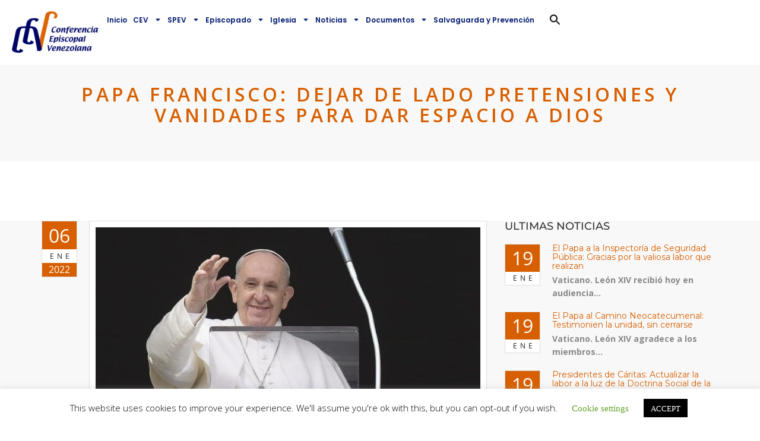

--- FILE ---
content_type: text/html; charset=UTF-8
request_url: https://conferenciaepiscopalvenezolana.com/papa-francisco-dejar-de-lado-pretensiones-y-vanidades-para-dar-espacio-a-dios/
body_size: 25542
content:
<!DOCTYPE html>
<html lang="es">
<head>
	<meta charset="UTF-8">
	<meta name="viewport" content="width=device-width, initial-scale=1.0, viewport-fit=cover" />		<meta name='robots' content='index, follow, max-image-preview:large, max-snippet:-1, max-video-preview:-1' />

	<!-- This site is optimized with the Yoast SEO plugin v26.7 - https://yoast.com/wordpress/plugins/seo/ -->
	<title>Papa Francisco: Dejar de lado pretensiones y vanidades para dar espacio a Dios</title>
	<meta name="description" content="En su alocución antes del Ángelus, el Papa advirtió que si anteponemos nuestras ideas y posiciones acabaremos adorando a alguien o algo que no será el" />
	<link rel="canonical" href="https://conferenciaepiscopalvenezolana.com/papa-francisco-dejar-de-lado-pretensiones-y-vanidades-para-dar-espacio-a-dios/" />
	<meta property="og:locale" content="es_ES" />
	<meta property="og:type" content="article" />
	<meta property="og:title" content="Papa Francisco: Dejar de lado pretensiones y vanidades para dar espacio a Dios" />
	<meta property="og:description" content="En su alocución antes del Ángelus, el Papa advirtió que si anteponemos nuestras ideas y posiciones acabaremos adorando a alguien o algo que no será el" />
	<meta property="og:url" content="https://conferenciaepiscopalvenezolana.com/papa-francisco-dejar-de-lado-pretensiones-y-vanidades-para-dar-espacio-a-dios/" />
	<meta property="og:site_name" content="Conferencia Episcopal Venezolana" />
	<meta property="article:published_time" content="2022-01-06T16:02:02+00:00" />
	<meta property="article:modified_time" content="2022-01-06T16:02:06+00:00" />
	<meta property="og:image" content="https://conferenciaepiscopalvenezolana.com/wp-content/uploads/2022/01/vaticano-5.jpg" />
	<meta property="og:image:width" content="722" />
	<meta property="og:image:height" content="450" />
	<meta property="og:image:type" content="image/jpeg" />
	<meta name="author" content="Comunicacion" />
	<meta name="twitter:card" content="summary_large_image" />
	<meta name="twitter:label1" content="Escrito por" />
	<meta name="twitter:data1" content="Comunicacion" />
	<meta name="twitter:label2" content="Tiempo de lectura" />
	<meta name="twitter:data2" content="4 minutos" />
	<script type="application/ld+json" class="yoast-schema-graph">{"@context":"https://schema.org","@graph":[{"@type":"Article","@id":"https://conferenciaepiscopalvenezolana.com/papa-francisco-dejar-de-lado-pretensiones-y-vanidades-para-dar-espacio-a-dios/#article","isPartOf":{"@id":"https://conferenciaepiscopalvenezolana.com/papa-francisco-dejar-de-lado-pretensiones-y-vanidades-para-dar-espacio-a-dios/"},"author":{"name":"Comunicacion","@id":"https://conferenciaepiscopalvenezolana.com/#/schema/person/f27a464593f755be29af2063af512909"},"headline":"Papa Francisco: Dejar de lado pretensiones y vanidades para dar espacio a Dios","datePublished":"2022-01-06T16:02:02+00:00","dateModified":"2022-01-06T16:02:06+00:00","mainEntityOfPage":{"@id":"https://conferenciaepiscopalvenezolana.com/papa-francisco-dejar-de-lado-pretensiones-y-vanidades-para-dar-espacio-a-dios/"},"wordCount":763,"commentCount":0,"publisher":{"@id":"https://conferenciaepiscopalvenezolana.com/#organization"},"image":{"@id":"https://conferenciaepiscopalvenezolana.com/papa-francisco-dejar-de-lado-pretensiones-y-vanidades-para-dar-espacio-a-dios/#primaryimage"},"thumbnailUrl":"https://conferenciaepiscopalvenezolana.com/wp-content/uploads/2022/01/vaticano-5.jpg","articleSection":["Papa Francisco"],"inLanguage":"es","potentialAction":[{"@type":"CommentAction","name":"Comment","target":["https://conferenciaepiscopalvenezolana.com/papa-francisco-dejar-de-lado-pretensiones-y-vanidades-para-dar-espacio-a-dios/#respond"]}]},{"@type":"WebPage","@id":"https://conferenciaepiscopalvenezolana.com/papa-francisco-dejar-de-lado-pretensiones-y-vanidades-para-dar-espacio-a-dios/","url":"https://conferenciaepiscopalvenezolana.com/papa-francisco-dejar-de-lado-pretensiones-y-vanidades-para-dar-espacio-a-dios/","name":"Papa Francisco: Dejar de lado pretensiones y vanidades para dar espacio a Dios","isPartOf":{"@id":"https://conferenciaepiscopalvenezolana.com/#website"},"primaryImageOfPage":{"@id":"https://conferenciaepiscopalvenezolana.com/papa-francisco-dejar-de-lado-pretensiones-y-vanidades-para-dar-espacio-a-dios/#primaryimage"},"image":{"@id":"https://conferenciaepiscopalvenezolana.com/papa-francisco-dejar-de-lado-pretensiones-y-vanidades-para-dar-espacio-a-dios/#primaryimage"},"thumbnailUrl":"https://conferenciaepiscopalvenezolana.com/wp-content/uploads/2022/01/vaticano-5.jpg","datePublished":"2022-01-06T16:02:02+00:00","dateModified":"2022-01-06T16:02:06+00:00","description":"En su alocución antes del Ángelus, el Papa advirtió que si anteponemos nuestras ideas y posiciones acabaremos adorando a alguien o algo que no será el","breadcrumb":{"@id":"https://conferenciaepiscopalvenezolana.com/papa-francisco-dejar-de-lado-pretensiones-y-vanidades-para-dar-espacio-a-dios/#breadcrumb"},"inLanguage":"es","potentialAction":[{"@type":"ReadAction","target":["https://conferenciaepiscopalvenezolana.com/papa-francisco-dejar-de-lado-pretensiones-y-vanidades-para-dar-espacio-a-dios/"]}]},{"@type":"ImageObject","inLanguage":"es","@id":"https://conferenciaepiscopalvenezolana.com/papa-francisco-dejar-de-lado-pretensiones-y-vanidades-para-dar-espacio-a-dios/#primaryimage","url":"https://conferenciaepiscopalvenezolana.com/wp-content/uploads/2022/01/vaticano-5.jpg","contentUrl":"https://conferenciaepiscopalvenezolana.com/wp-content/uploads/2022/01/vaticano-5.jpg","width":722,"height":450},{"@type":"BreadcrumbList","@id":"https://conferenciaepiscopalvenezolana.com/papa-francisco-dejar-de-lado-pretensiones-y-vanidades-para-dar-espacio-a-dios/#breadcrumb","itemListElement":[{"@type":"ListItem","position":1,"name":"Home","item":"https://conferenciaepiscopalvenezolana.com/"},{"@type":"ListItem","position":2,"name":"Noticias","item":"https://conferenciaepiscopalvenezolana.com/noticias/"},{"@type":"ListItem","position":3,"name":"Papa Francisco: Dejar de lado pretensiones y vanidades para dar espacio a Dios"}]},{"@type":"WebSite","@id":"https://conferenciaepiscopalvenezolana.com/#website","url":"https://conferenciaepiscopalvenezolana.com/","name":"Conferencia Episcopal Venezolana","description":"La Conferencia Episcopal Venezolana (CEV) es una Institución de carácter permanente que de acuerdo al Concilio Vaticano II, asocia a los Obispos de la República; para ejercer unidos, como expresión de afecto colegial, algunas funciones pastorales respecto a los fieles de su territorio y promover, conforme a la norma del derecho, el mayor bien que la Iglesia proporciona a los hombres, sobre todo mediante formas y modos de apostolado convenientemente acomodados a las circunstancias de tiempo y lugar.","publisher":{"@id":"https://conferenciaepiscopalvenezolana.com/#organization"},"potentialAction":[{"@type":"SearchAction","target":{"@type":"EntryPoint","urlTemplate":"https://conferenciaepiscopalvenezolana.com/?s={search_term_string}"},"query-input":{"@type":"PropertyValueSpecification","valueRequired":true,"valueName":"search_term_string"}}],"inLanguage":"es"},{"@type":"Organization","@id":"https://conferenciaepiscopalvenezolana.com/#organization","name":"Conferencia Episcopal Venezolana","url":"https://conferenciaepiscopalvenezolana.com/","logo":{"@type":"ImageObject","inLanguage":"es","@id":"https://conferenciaepiscopalvenezolana.com/#/schema/logo/image/","url":"https://conferenciaepiscopalvenezolana.com/wp-content/uploads/2023/02/logo-conferencia-episcopal-venezolana.png","contentUrl":"https://conferenciaepiscopalvenezolana.com/wp-content/uploads/2023/02/logo-conferencia-episcopal-venezolana.png","width":1720,"height":923,"caption":"Conferencia Episcopal Venezolana"},"image":{"@id":"https://conferenciaepiscopalvenezolana.com/#/schema/logo/image/"}},{"@type":"Person","@id":"https://conferenciaepiscopalvenezolana.com/#/schema/person/f27a464593f755be29af2063af512909","name":"Comunicacion","image":{"@type":"ImageObject","inLanguage":"es","@id":"https://conferenciaepiscopalvenezolana.com/#/schema/person/image/","url":"https://secure.gravatar.com/avatar/18bcface9195ae0e312eaeba30e8fb09bf4fb7b0273d63f82a8c35c8acc7901f?s=96&d=robohash&r=g","contentUrl":"https://secure.gravatar.com/avatar/18bcface9195ae0e312eaeba30e8fb09bf4fb7b0273d63f82a8c35c8acc7901f?s=96&d=robohash&r=g","caption":"Comunicacion"}}]}</script>
	<!-- / Yoast SEO plugin. -->


<link rel='dns-prefetch' href='//maps.googleapis.com' />
<link rel='dns-prefetch' href='//fonts.googleapis.com' />
<link rel="alternate" type="application/rss+xml" title="Conferencia Episcopal Venezolana &raquo; Feed" href="https://conferenciaepiscopalvenezolana.com/feed/" />
<link rel="alternate" type="application/rss+xml" title="Conferencia Episcopal Venezolana &raquo; Feed de los comentarios" href="https://conferenciaepiscopalvenezolana.com/comments/feed/" />
<link rel="alternate" type="application/rss+xml" title="Conferencia Episcopal Venezolana &raquo; Comentario Papa Francisco: Dejar de lado pretensiones y vanidades para dar espacio a Dios del feed" href="https://conferenciaepiscopalvenezolana.com/papa-francisco-dejar-de-lado-pretensiones-y-vanidades-para-dar-espacio-a-dios/feed/" />
<link rel="alternate" title="oEmbed (JSON)" type="application/json+oembed" href="https://conferenciaepiscopalvenezolana.com/wp-json/oembed/1.0/embed?url=https%3A%2F%2Fconferenciaepiscopalvenezolana.com%2Fpapa-francisco-dejar-de-lado-pretensiones-y-vanidades-para-dar-espacio-a-dios%2F" />
<link rel="alternate" title="oEmbed (XML)" type="text/xml+oembed" href="https://conferenciaepiscopalvenezolana.com/wp-json/oembed/1.0/embed?url=https%3A%2F%2Fconferenciaepiscopalvenezolana.com%2Fpapa-francisco-dejar-de-lado-pretensiones-y-vanidades-para-dar-espacio-a-dios%2F&#038;format=xml" />
<style id='wp-img-auto-sizes-contain-inline-css' type='text/css'>
img:is([sizes=auto i],[sizes^="auto," i]){contain-intrinsic-size:3000px 1500px}
/*# sourceURL=wp-img-auto-sizes-contain-inline-css */
</style>

<style id='wp-emoji-styles-inline-css' type='text/css'>

	img.wp-smiley, img.emoji {
		display: inline !important;
		border: none !important;
		box-shadow: none !important;
		height: 1em !important;
		width: 1em !important;
		margin: 0 0.07em !important;
		vertical-align: -0.1em !important;
		background: none !important;
		padding: 0 !important;
	}
/*# sourceURL=wp-emoji-styles-inline-css */
</style>
<link rel='stylesheet' id='wp-block-library-css' href='https://conferenciaepiscopalvenezolana.com/wp-includes/css/dist/block-library/style.min.css?ver=6.9' type='text/css' media='all' />

<style id='classic-theme-styles-inline-css' type='text/css'>
/*! This file is auto-generated */
.wp-block-button__link{color:#fff;background-color:#32373c;border-radius:9999px;box-shadow:none;text-decoration:none;padding:calc(.667em + 2px) calc(1.333em + 2px);font-size:1.125em}.wp-block-file__button{background:#32373c;color:#fff;text-decoration:none}
/*# sourceURL=/wp-includes/css/classic-themes.min.css */
</style>
<link rel='stylesheet' id='wp-components-css' href='https://conferenciaepiscopalvenezolana.com/wp-includes/css/dist/components/style.min.css?ver=6.9' type='text/css' media='all' />
<link rel='stylesheet' id='wp-preferences-css' href='https://conferenciaepiscopalvenezolana.com/wp-includes/css/dist/preferences/style.min.css?ver=6.9' type='text/css' media='all' />
<link rel='stylesheet' id='wp-block-editor-css' href='https://conferenciaepiscopalvenezolana.com/wp-includes/css/dist/block-editor/style.min.css?ver=6.9' type='text/css' media='all' />
<link rel='stylesheet' id='popup-maker-block-library-style-css' href='https://conferenciaepiscopalvenezolana.com/wp-content/plugins/popup-maker/dist/packages/block-library-style.css?ver=dbea705cfafe089d65f1' type='text/css' media='all' />
<link rel='stylesheet' id='edd-blocks-css' href='https://conferenciaepiscopalvenezolana.com/wp-content/plugins/easy-digital-downloads/includes/blocks/assets/css/edd-blocks.css?ver=3.6.4' type='text/css' media='all' />
<link rel='stylesheet' id='cookie-law-info-css' href='https://conferenciaepiscopalvenezolana.com/wp-content/plugins/cookie-law-info/legacy/public/css/cookie-law-info-public.css?ver=3.3.9.1' type='text/css' media='all' />
<link rel='stylesheet' id='cookie-law-info-gdpr-css' href='https://conferenciaepiscopalvenezolana.com/wp-content/plugins/cookie-law-info/legacy/public/css/cookie-law-info-gdpr.css?ver=3.3.9.1' type='text/css' media='all' />
<link rel='stylesheet' id='essential-grid-plugin-settings-css' href='https://conferenciaepiscopalvenezolana.com/wp-content/plugins/essential-grid/public/assets/css/settings.css?ver=2.3.2' type='text/css' media='all' />
<link rel='stylesheet' id='tp-open-sans-css' href='https://fonts.googleapis.com/css?family=Open+Sans%3A300%2C400%2C600%2C700%2C800&#038;ver=6.9' type='text/css' media='all' />
<link rel='stylesheet' id='tp-raleway-css' href='https://fonts.googleapis.com/css?family=Raleway%3A100%2C200%2C300%2C400%2C500%2C600%2C700%2C800%2C900&#038;ver=6.9' type='text/css' media='all' />
<link rel='stylesheet' id='tp-droid-serif-css' href='https://fonts.googleapis.com/css?family=Droid+Serif%3A400%2C700&#038;ver=6.9' type='text/css' media='all' />
<link rel='stylesheet' id='tp-fontello-css' href='https://conferenciaepiscopalvenezolana.com/wp-content/plugins/essential-grid/public/assets/font/fontello/css/fontello.css?ver=2.3.2' type='text/css' media='all' />
<link rel='stylesheet' id='image-hover-effects-css-css' href='https://conferenciaepiscopalvenezolana.com/wp-content/plugins/mega-addons-for-visual-composer/css/ihover.css?ver=6.9' type='text/css' media='all' />
<link rel='stylesheet' id='style-css-css' href='https://conferenciaepiscopalvenezolana.com/wp-content/plugins/mega-addons-for-visual-composer/css/style.css?ver=6.9' type='text/css' media='all' />
<link rel='stylesheet' id='font-awesome-latest-css' href='https://conferenciaepiscopalvenezolana.com/wp-content/plugins/mega-addons-for-visual-composer/css/font-awesome/css/all.css?ver=6.9' type='text/css' media='all' />
<link rel='stylesheet' id='power-addons-plugins-css' href='https://conferenciaepiscopalvenezolana.com/wp-content/plugins/power-vc-add-on/public/css/plugins.css?ver=1.0.0' type='text/css' media='all' />
<link rel='stylesheet' id='power-addons-css' href='https://conferenciaepiscopalvenezolana.com/wp-content/plugins/power-vc-add-on/public/css/power-addons-public.css?ver=1.0.0' type='text/css' media='all' />
<link rel='stylesheet' id='font-awesome-css' href='https://conferenciaepiscopalvenezolana.com/wp-content/plugins/elementor/assets/lib/font-awesome/css/font-awesome.min.css?ver=4.7.0' type='text/css' media='all' />
<link rel='stylesheet' id='bit14-vc-addons-free-css' href='https://conferenciaepiscopalvenezolana.com/wp-content/plugins/vc-addons-by-bit14/assets/css/style.css' type='text/css' media='all' />
<link rel='stylesheet' id='edd-styles-css' href='https://conferenciaepiscopalvenezolana.com/wp-content/plugins/easy-digital-downloads/assets/build/css/frontend/edd.min.css?ver=3.6.4' type='text/css' media='all' />
<link rel='stylesheet' id='ivory-search-styles-css' href='https://conferenciaepiscopalvenezolana.com/wp-content/plugins/add-search-to-menu/public/css/ivory-search.min.css?ver=5.5.12' type='text/css' media='all' />
<link rel='stylesheet' id='extensive-vc-main-style-css' href='https://conferenciaepiscopalvenezolana.com/wp-content/plugins/extensive-vc-addon/assets/css/main.min.css?ver=6.9' type='text/css' media='all' />
<link rel='stylesheet' id='ionicons-css' href='https://conferenciaepiscopalvenezolana.com/wp-content/plugins/extensive-vc-addon/assets/css/ion-icons/css/ionicons.min.css?ver=6.9' type='text/css' media='all' />
<link rel='stylesheet' id='blessing-fonts-css' href='https://fonts.googleapis.com/css?family=Open+Sans%3A300%2C300italic%2C400%2C400italic%2C600%2C600italic%2C700%2C700italic%2C800%2C800italic%7CRoboto+Slab%3A100%2C300%2C400%2C700%7CMontserrat%3A400%2C700%7CMerriweather%3A400%2C700%2C900%2C400italic%2C700italic%2C900italic&#038;subset=latin%2Clatin-ext' type='text/css' media='all' />
<link rel='stylesheet' id='blessing-bootstrap-css' href='https://conferenciaepiscopalvenezolana.com/wp-content/themes/blessing/assets/css/bootstrap.css?ver=1.0' type='text/css' media='all' />
<link rel='stylesheet' id='blessing-font-awesome-css' href='https://conferenciaepiscopalvenezolana.com/wp-content/themes/blessing/assets/css/font-awesome.min.css?ver=1.0' type='text/css' media='all' />
<link rel='stylesheet' id='blessing-owl-carousel-css' href='https://conferenciaepiscopalvenezolana.com/wp-content/themes/blessing/assets/css/owl.carousel.css?ver=1.0' type='text/css' media='all' />
<link rel='stylesheet' id='blessing-animate-css' href='https://conferenciaepiscopalvenezolana.com/wp-content/themes/blessing/assets/css/animate.min.css?ver=1.0' type='text/css' media='all' />
<link rel='stylesheet' id='blessing-magnific-css' href='https://conferenciaepiscopalvenezolana.com/wp-content/themes/blessing/assets/css/magnific-popup.css?ver=1.0' type='text/css' media='all' />
<link rel='stylesheet' id='blessing-normalize-css' href='https://conferenciaepiscopalvenezolana.com/wp-content/themes/blessing/assets/css/normalize.min.css?ver=1.0' type='text/css' media='all' />
<link rel='stylesheet' id='blessing-mediaelementplayer-css' href='https://conferenciaepiscopalvenezolana.com/wp-content/themes/blessing/assets/css/mediaelementplayer.css?ver=1.0' type='text/css' media='all' />
<link rel='stylesheet' id='blessing-style-css' href='https://conferenciaepiscopalvenezolana.com/wp-content/themes/blessing/style.css?ver=6.9' type='text/css' media='all' />
<style id='blessing-style-inline-css' type='text/css'>

    	::selection {
			color: #fff;
			background:  #d75f00;
		}
		::-moz-selection {
			color: #fff;
			background:  #d75f00;
		}

		/* default color: #8ec92f */
		/* Color */
		a{color: #d75f00;}
		a:hover{color:#222;}
		
		.event-list span.time:before,		
		.countdown li span,
		blockquote:before, .text-title h2,
		.hover .btn-view-details,
		.pagination li a, .woocommerce .star-rating span, .woocommerce .star-rating::before,
		.price .woocommerce-Price-amount, header .info ul.info-list li i
		{color: #d75f00;}

		#mainmenu > li.current-menu-ancestor > a, #mainmenu > li > a:hover, header .social a:hover,
		#mainmenu > li.current-menu-item > a, header.cbp-af-header.cbp-af-header-shrink #mainmenu > li > a:hover,
		header.cbp-af-header.cbp-af-header-shrink #mainmenu > li.current-menu-item > a 
		{color: #d75f00;}

		/* Background Color */
		.bg-color, .custom-carousel-2 .item-blog .date,
		.custom-col-3 i:hover, 
		.content-group-1 .date-wrap .date,
		.event-item .right-col,
		.btn-custom, a.btn-icon:hover,
		.lessons-list .media a, .button.btn.btn-line:hover,
		#page-events, #page-blog, #menu-btn.active,
		#sidebar .wp-tag-cloud li a,
		.date-box, #filters a.selected,
		.f_box, .featured-box-pic .btn-custom,
		.event-list .date .month,
		.testi-slider .flex-control-paging li a.flex-active,
		.info-box:hover, .info-box .price,
		.pagination li.active a, .pagination li.active a:hover, 
		.pagination li span.current, 
		.pagination li span.current:hover,
		.st-btn, .fc-widget-header, #back-to-top, #btn-search,
		.woocommerce #respond input#submit, .woocommerce a.button, 
		.woocommerce button.button, .woocommerce input.button, .woocommerce-cart .wc-proceed-to-checkout a.checkout-button,
		.woocommerce #respond input#submit.alt, .woocommerce a.button.alt, .woocommerce button.button.alt, .woocommerce input.button.alt
		{background-color:  #d75f00;}

		/* Border Color */
		.title-text:before,
		.title-text:after,
		.custom-col-3:hover,
		.custom-col-3 i:hover,
		.countdown-container h3,
		a.btn-icon:hover, .blog-post article:hover,
		.hover .btn-view-details,
		.custom-carousel-2 .item-blog:hover,
		.pagination li.active a, .pagination li.active a:hover, 
		.pagination li span.current, .pagination li span.current:hover, .button.btn.btn-line:hover
		{border-color:  #d75f00;}	
		
		body.royal_preloader{background-color: #ffffff;}

		@media only screen and (max-width: 992px) {
			#mainmenu li a, #mainmenu > li > a, header .social a {
				color:#555 !important;
			}
			#mainmenu li ul li a:hover{
				color:#d75f00 !important;
			}	
			#mainmenu > li.current-menu-ancestor > a, #mainmenu li a:hover, #mainmenu li li a:hover, #mainmenu li li.current-menu-item > a{
				color:#d75f00 !important;
			}	
			header .info, header .info ul.info-list li span, 
			header .info ul.info-list li strong, header .info .social a{
				color:#555 !important;
			}
		}

		@media only screen and (min-width: 993px) {
			#mainmenu li li a{
				background-color: #ffffff;
				color:#001970;
			}
			#mainmenu li li a:hover, #mainmenu li li.current-menu-item > a {				
				color:#d75f00;
				background:#ffffff;
			}
		}
/*# sourceURL=blessing-style-inline-css */
</style>
<link rel='stylesheet' id='elementor-frontend-css' href='https://conferenciaepiscopalvenezolana.com/wp-content/plugins/elementor/assets/css/frontend.min.css?ver=3.32.4' type='text/css' media='all' />
<link rel='stylesheet' id='widget-image-css' href='https://conferenciaepiscopalvenezolana.com/wp-content/plugins/elementor/assets/css/widget-image.min.css?ver=3.32.4' type='text/css' media='all' />
<link rel='stylesheet' id='widget-nav-menu-css' href='https://conferenciaepiscopalvenezolana.com/wp-content/plugins/elementor-pro/assets/css/widget-nav-menu.min.css?ver=3.31.2' type='text/css' media='all' />
<link rel='stylesheet' id='e-sticky-css' href='https://conferenciaepiscopalvenezolana.com/wp-content/plugins/elementor-pro/assets/css/modules/sticky.min.css?ver=3.31.2' type='text/css' media='all' />
<link rel='stylesheet' id='elementor-post-31133-css' href='https://conferenciaepiscopalvenezolana.com/wp-content/uploads/elementor/css/post-31133.css?ver=1768661165' type='text/css' media='all' />
<link rel='stylesheet' id='font-awesome-5-all-css' href='https://conferenciaepiscopalvenezolana.com/wp-content/plugins/elementor/assets/lib/font-awesome/css/all.min.css?ver=3.32.4' type='text/css' media='all' />
<link rel='stylesheet' id='font-awesome-4-shim-css' href='https://conferenciaepiscopalvenezolana.com/wp-content/plugins/elementor/assets/lib/font-awesome/css/v4-shims.min.css?ver=3.32.4' type='text/css' media='all' />
<link rel='stylesheet' id='elementor-post-32366-css' href='https://conferenciaepiscopalvenezolana.com/wp-content/uploads/elementor/css/post-32366.css?ver=1768661165' type='text/css' media='all' />
<link rel='stylesheet' id='extensive-vc-google-fonts-css' href='https://fonts.googleapis.com/css?family=Raleway%3A400%2C500%2C600%2C700%2C800%2C900%7CPoppins%3A400%2C700&#038;subset=latin-ext&#038;ver=1.0' type='text/css' media='all' />
<link rel='stylesheet' id='srpw-style-css' href='https://conferenciaepiscopalvenezolana.com/wp-content/plugins/smart-recent-posts-widget/assets/css/srpw-frontend.css?ver=6.9' type='text/css' media='all' />
<link rel='stylesheet' id='wpr-text-animations-css-css' href='https://conferenciaepiscopalvenezolana.com/wp-content/plugins/royal-elementor-addons/assets/css/lib/animations/text-animations.min.css?ver=1.7.1036' type='text/css' media='all' />
<link rel='stylesheet' id='wpr-addons-css-css' href='https://conferenciaepiscopalvenezolana.com/wp-content/plugins/royal-elementor-addons/assets/css/frontend.min.css?ver=1.7.1036' type='text/css' media='all' />
<link rel='stylesheet' id='elementor-gf-local-roboto-css' href='http://conferenciaepiscopalvenezolana.com/wp-content/uploads/elementor/google-fonts/css/roboto.css?ver=1750363099' type='text/css' media='all' />
<link rel='stylesheet' id='elementor-gf-local-robotoslab-css' href='http://conferenciaepiscopalvenezolana.com/wp-content/uploads/elementor/google-fonts/css/robotoslab.css?ver=1750363104' type='text/css' media='all' />
<link rel='stylesheet' id='elementor-gf-local-poppins-css' href='http://conferenciaepiscopalvenezolana.com/wp-content/uploads/elementor/google-fonts/css/poppins.css?ver=1754963480' type='text/css' media='all' />
<script type="text/javascript" data-cfasync="false" src="https://conferenciaepiscopalvenezolana.com/wp-includes/js/jquery/jquery.min.js?ver=3.7.1" id="jquery-core-js"></script>
<script type="text/javascript" data-cfasync="false" src="https://conferenciaepiscopalvenezolana.com/wp-includes/js/jquery/jquery-migrate.min.js?ver=3.4.1" id="jquery-migrate-js"></script>
<script type="text/javascript" id="cookie-law-info-js-extra">
/* <![CDATA[ */
var Cli_Data = {"nn_cookie_ids":[],"cookielist":[],"non_necessary_cookies":[],"ccpaEnabled":"","ccpaRegionBased":"","ccpaBarEnabled":"","strictlyEnabled":["necessary","obligatoire"],"ccpaType":"gdpr","js_blocking":"","custom_integration":"","triggerDomRefresh":"","secure_cookies":""};
var cli_cookiebar_settings = {"animate_speed_hide":"500","animate_speed_show":"500","background":"#FFF","border":"#b1a6a6c2","border_on":"","button_1_button_colour":"#000","button_1_button_hover":"#000000","button_1_link_colour":"#fff","button_1_as_button":"1","button_1_new_win":"","button_2_button_colour":"#333","button_2_button_hover":"#292929","button_2_link_colour":"#444","button_2_as_button":"","button_2_hidebar":"","button_3_button_colour":"#000","button_3_button_hover":"#000000","button_3_link_colour":"#fff","button_3_as_button":"1","button_3_new_win":"","button_4_button_colour":"#000","button_4_button_hover":"#000000","button_4_link_colour":"#62a329","button_4_as_button":"","button_7_button_colour":"#61a229","button_7_button_hover":"#4e8221","button_7_link_colour":"#fff","button_7_as_button":"1","button_7_new_win":"","font_family":"inherit","header_fix":"","notify_animate_hide":"1","notify_animate_show":"","notify_div_id":"#cookie-law-info-bar","notify_position_horizontal":"right","notify_position_vertical":"bottom","scroll_close":"","scroll_close_reload":"","accept_close_reload":"","reject_close_reload":"","showagain_tab":"1","showagain_background":"#fff","showagain_border":"#000","showagain_div_id":"#cookie-law-info-again","showagain_x_position":"100px","text":"#000","show_once_yn":"","show_once":"10000","logging_on":"","as_popup":"","popup_overlay":"1","bar_heading_text":"","cookie_bar_as":"banner","popup_showagain_position":"bottom-right","widget_position":"left"};
var log_object = {"ajax_url":"https://conferenciaepiscopalvenezolana.com/wp-admin/admin-ajax.php"};
//# sourceURL=cookie-law-info-js-extra
/* ]]> */
</script>
<script type="text/javascript" src="https://conferenciaepiscopalvenezolana.com/wp-content/plugins/cookie-law-info/legacy/public/js/cookie-law-info-public.js?ver=3.3.9.1" id="cookie-law-info-js"></script>
<script type="text/javascript" src="https://maps.googleapis.com/maps/api/js?key=AIzaSyAvpnlHRidMIU374bKM5-sx8ruc01OvDjI&amp;ver=1.0" id="blessing-mapapi-js"></script>
<script type="text/javascript" src="https://conferenciaepiscopalvenezolana.com/wp-content/themes/blessing/assets/js/magnific-popup.js?ver=1.0" id="blessing-magnific-js"></script>
<script type="text/javascript" src="https://conferenciaepiscopalvenezolana.com/wp-content/themes/blessing/assets/js/jquery.countdown.min.js?ver=1.0" id="blessing-countdown-js"></script>
<script type="text/javascript" src="https://conferenciaepiscopalvenezolana.com/wp-content/plugins/elementor/assets/lib/font-awesome/js/v4-shims.min.js?ver=3.32.4" id="font-awesome-4-shim-js"></script>
<link rel="https://api.w.org/" href="https://conferenciaepiscopalvenezolana.com/wp-json/" /><link rel="alternate" title="JSON" type="application/json" href="https://conferenciaepiscopalvenezolana.com/wp-json/wp/v2/posts/19754" /><link rel="EditURI" type="application/rsd+xml" title="RSD" href="https://conferenciaepiscopalvenezolana.com/xmlrpc.php?rsd" />
<meta name="generator" content="WordPress 6.9" />
<link rel='shortlink' href='https://conferenciaepiscopalvenezolana.com/?p=19754' />
<meta name="generator" content="Easy Digital Downloads v3.6.4" />
<link rel="pingback" href="https://conferenciaepiscopalvenezolana.com/xmlrpc.php">
<meta name="generator" content="Elementor 3.32.4; features: e_font_icon_svg, additional_custom_breakpoints; settings: css_print_method-external, google_font-enabled, font_display-swap">
<style type="text/css">.recentcomments a{display:inline !important;padding:0 !important;margin:0 !important;}</style>			<style>
				.e-con.e-parent:nth-of-type(n+4):not(.e-lazyloaded):not(.e-no-lazyload),
				.e-con.e-parent:nth-of-type(n+4):not(.e-lazyloaded):not(.e-no-lazyload) * {
					background-image: none !important;
				}
				@media screen and (max-height: 1024px) {
					.e-con.e-parent:nth-of-type(n+3):not(.e-lazyloaded):not(.e-no-lazyload),
					.e-con.e-parent:nth-of-type(n+3):not(.e-lazyloaded):not(.e-no-lazyload) * {
						background-image: none !important;
					}
				}
				@media screen and (max-height: 640px) {
					.e-con.e-parent:nth-of-type(n+2):not(.e-lazyloaded):not(.e-no-lazyload),
					.e-con.e-parent:nth-of-type(n+2):not(.e-lazyloaded):not(.e-no-lazyload) * {
						background-image: none !important;
					}
				}
			</style>
			<meta name="generator" content="Powered by WPBakery Page Builder - drag and drop page builder for WordPress."/>
<link rel="icon" href="https://conferenciaepiscopalvenezolana.com/wp-content/uploads/2022/05/Primer-logo-CEV-transparente-75x75.webp" sizes="32x32" />
<link rel="icon" href="https://conferenciaepiscopalvenezolana.com/wp-content/uploads/2022/05/Primer-logo-CEV-transparente-370x370.webp" sizes="192x192" />
<link rel="apple-touch-icon" href="https://conferenciaepiscopalvenezolana.com/wp-content/uploads/2022/05/Primer-logo-CEV-transparente-370x370.webp" />
<meta name="msapplication-TileImage" content="https://conferenciaepiscopalvenezolana.com/wp-content/uploads/2022/05/Primer-logo-CEV-transparente-370x370.webp" />
		<style type="text/css" id="wp-custom-css">
			#subheader{     background: 50% -124.4px rgb(248, 248, 248) !important;
    padding: 30px 0 30px 0;}
#subheader h1{
	color:#d75f00;
}
#content {
    padding: 0px 0 80px 0;
}

.edd_free_link {
	margin-top:10px;
}

#blog-comment .post-navigation {
	display:none;
}
header.cbp-af-header{
	position:static;
	
}

p{
	text-align: justify;
}

#subheader h1{
	font-weight: 600;
}

.blog-read{
	font-size: 16px;
	color: #2F2F2F;
	font-weight: 500;
}

.sc_blogger_item_excerpt_text p{
	font-size: 14px;
}

.sc_blogger_item_title a{
	font-weight: 500;
}

#back-to-top.show{
	opacity: 0;
}

.blog-read .preview .post-slider.owl-theme .owl-controls{
	bottom: 300px;
}

.txt{
	font-weight: 700;
}

.wis-template-ad{
	display: none;
}

#blog-comment{
	display: none;
}

.container{
	margin-top: 100px;
}

/*  .col-md-12 h1 {
    visibility: hidden;
    font-size: 0;
}


.col-md-12 h1 span {
    visibility: visible;
    display: block;
	font-weight: bold;
}  */
		</style>
		<style id="wpr_lightbox_styles">
				.lg-backdrop {
					background-color: rgba(0,0,0,0.6) !important;
				}
				.lg-toolbar,
				.lg-dropdown {
					background-color: rgba(0,0,0,0.8) !important;
				}
				.lg-dropdown:after {
					border-bottom-color: rgba(0,0,0,0.8) !important;
				}
				.lg-sub-html {
					background-color: rgba(0,0,0,0.8) !important;
				}
				.lg-thumb-outer,
				.lg-progress-bar {
					background-color: #444444 !important;
				}
				.lg-progress {
					background-color: #a90707 !important;
				}
				.lg-icon {
					color: #efefef !important;
					font-size: 20px !important;
				}
				.lg-icon.lg-toogle-thumb {
					font-size: 24px !important;
				}
				.lg-icon:hover,
				.lg-dropdown-text:hover {
					color: #ffffff !important;
				}
				.lg-sub-html,
				.lg-dropdown-text {
					color: #efefef !important;
					font-size: 14px !important;
				}
				#lg-counter {
					color: #efefef !important;
					font-size: 14px !important;
				}
				.lg-prev,
				.lg-next {
					font-size: 35px !important;
				}

				/* Defaults */
				.lg-icon {
				background-color: transparent !important;
				}

				#lg-counter {
				opacity: 0.9;
				}

				.lg-thumb-outer {
				padding: 0 10px;
				}

				.lg-thumb-item {
				border-radius: 0 !important;
				border: none !important;
				opacity: 0.5;
				}

				.lg-thumb-item.active {
					opacity: 1;
				}
	         </style><style id="kirki-inline-styles">#royal_preloader.royal_preloader_logo .royal_preloader_percentage{font-family:Open Sans;font-size:13px;font-weight:400;letter-spacing:2px;line-height:40px;text-align:center;text-transform:none;color:#f8f8f8;}header .info, header .info ul.info-list li span, header .info ul.info-list li strong, header .info .social a{color:#001970;}header .info .social a:hover, header .info a:hover{color:#d75f00;}header .info{border-bottom-color:rgba(255,255,255,0.12);}#mainmenu > li > a, header .social a{color:#001970;}header.cbp-af-header.cbp-af-header-shrink #mainmenu > li > a, header.cbp-af-header.cbp-af-header-shrink .social a{color:#001970;}.menu-back.cbp-af-header{background-color:rgba(255, 255, 255, 0.59);}header.cbp-af-header.cbp-af-header-shrink{background-color:rgba(255,255,255,0.79);border-bottom-color:#eeeeee;}ul#mainmenu > li > a{font-family:Montserrat;font-size:13px;font-weight:700;letter-spacing:0.5px;line-height:1.5em;text-align:center;text-transform:none;}ul#mainmenu li li a{font-family:Montserrat;font-size:14px;font-weight:500;letter-spacing:normal;line-height:1.3em;text-align:left;text-transform:none;}footer.site-footer, footer.site-footer h3{color:#ffffff;}footer.site-footer .sub-footer{color:#cccccc;background-color:#0b0b0b;padding-top:40px;padding-bottom:40px;}footer.site-footer{background-color:#111111;}footer.site-footer .main-footer{padding-top:80px;padding-bottom:10px;}body{font-family:Open Sans;font-size:14px;font-weight:400;letter-spacing:0px;line-height:1.7em;text-align:inherit;text-transform:none;color:#888888;}/* cyrillic-ext */
@font-face {
  font-family: 'Open Sans';
  font-style: normal;
  font-weight: 400;
  font-stretch: 100%;
  font-display: swap;
  src: url(https://conferenciaepiscopalvenezolana.com/wp-content/fonts/open-sans/memSYaGs126MiZpBA-UvWbX2vVnXBbObj2OVZyOOSr4dVJWUgsjZ0B4taVIGxA.woff2) format('woff2');
  unicode-range: U+0460-052F, U+1C80-1C8A, U+20B4, U+2DE0-2DFF, U+A640-A69F, U+FE2E-FE2F;
}
/* cyrillic */
@font-face {
  font-family: 'Open Sans';
  font-style: normal;
  font-weight: 400;
  font-stretch: 100%;
  font-display: swap;
  src: url(https://conferenciaepiscopalvenezolana.com/wp-content/fonts/open-sans/memSYaGs126MiZpBA-UvWbX2vVnXBbObj2OVZyOOSr4dVJWUgsjZ0B4kaVIGxA.woff2) format('woff2');
  unicode-range: U+0301, U+0400-045F, U+0490-0491, U+04B0-04B1, U+2116;
}
/* greek-ext */
@font-face {
  font-family: 'Open Sans';
  font-style: normal;
  font-weight: 400;
  font-stretch: 100%;
  font-display: swap;
  src: url(https://conferenciaepiscopalvenezolana.com/wp-content/fonts/open-sans/memSYaGs126MiZpBA-UvWbX2vVnXBbObj2OVZyOOSr4dVJWUgsjZ0B4saVIGxA.woff2) format('woff2');
  unicode-range: U+1F00-1FFF;
}
/* greek */
@font-face {
  font-family: 'Open Sans';
  font-style: normal;
  font-weight: 400;
  font-stretch: 100%;
  font-display: swap;
  src: url(https://conferenciaepiscopalvenezolana.com/wp-content/fonts/open-sans/memSYaGs126MiZpBA-UvWbX2vVnXBbObj2OVZyOOSr4dVJWUgsjZ0B4jaVIGxA.woff2) format('woff2');
  unicode-range: U+0370-0377, U+037A-037F, U+0384-038A, U+038C, U+038E-03A1, U+03A3-03FF;
}
/* hebrew */
@font-face {
  font-family: 'Open Sans';
  font-style: normal;
  font-weight: 400;
  font-stretch: 100%;
  font-display: swap;
  src: url(https://conferenciaepiscopalvenezolana.com/wp-content/fonts/open-sans/memSYaGs126MiZpBA-UvWbX2vVnXBbObj2OVZyOOSr4dVJWUgsjZ0B4iaVIGxA.woff2) format('woff2');
  unicode-range: U+0307-0308, U+0590-05FF, U+200C-2010, U+20AA, U+25CC, U+FB1D-FB4F;
}
/* math */
@font-face {
  font-family: 'Open Sans';
  font-style: normal;
  font-weight: 400;
  font-stretch: 100%;
  font-display: swap;
  src: url(https://conferenciaepiscopalvenezolana.com/wp-content/fonts/open-sans/memSYaGs126MiZpBA-UvWbX2vVnXBbObj2OVZyOOSr4dVJWUgsjZ0B5caVIGxA.woff2) format('woff2');
  unicode-range: U+0302-0303, U+0305, U+0307-0308, U+0310, U+0312, U+0315, U+031A, U+0326-0327, U+032C, U+032F-0330, U+0332-0333, U+0338, U+033A, U+0346, U+034D, U+0391-03A1, U+03A3-03A9, U+03B1-03C9, U+03D1, U+03D5-03D6, U+03F0-03F1, U+03F4-03F5, U+2016-2017, U+2034-2038, U+203C, U+2040, U+2043, U+2047, U+2050, U+2057, U+205F, U+2070-2071, U+2074-208E, U+2090-209C, U+20D0-20DC, U+20E1, U+20E5-20EF, U+2100-2112, U+2114-2115, U+2117-2121, U+2123-214F, U+2190, U+2192, U+2194-21AE, U+21B0-21E5, U+21F1-21F2, U+21F4-2211, U+2213-2214, U+2216-22FF, U+2308-230B, U+2310, U+2319, U+231C-2321, U+2336-237A, U+237C, U+2395, U+239B-23B7, U+23D0, U+23DC-23E1, U+2474-2475, U+25AF, U+25B3, U+25B7, U+25BD, U+25C1, U+25CA, U+25CC, U+25FB, U+266D-266F, U+27C0-27FF, U+2900-2AFF, U+2B0E-2B11, U+2B30-2B4C, U+2BFE, U+3030, U+FF5B, U+FF5D, U+1D400-1D7FF, U+1EE00-1EEFF;
}
/* symbols */
@font-face {
  font-family: 'Open Sans';
  font-style: normal;
  font-weight: 400;
  font-stretch: 100%;
  font-display: swap;
  src: url(https://conferenciaepiscopalvenezolana.com/wp-content/fonts/open-sans/memSYaGs126MiZpBA-UvWbX2vVnXBbObj2OVZyOOSr4dVJWUgsjZ0B5OaVIGxA.woff2) format('woff2');
  unicode-range: U+0001-000C, U+000E-001F, U+007F-009F, U+20DD-20E0, U+20E2-20E4, U+2150-218F, U+2190, U+2192, U+2194-2199, U+21AF, U+21E6-21F0, U+21F3, U+2218-2219, U+2299, U+22C4-22C6, U+2300-243F, U+2440-244A, U+2460-24FF, U+25A0-27BF, U+2800-28FF, U+2921-2922, U+2981, U+29BF, U+29EB, U+2B00-2BFF, U+4DC0-4DFF, U+FFF9-FFFB, U+10140-1018E, U+10190-1019C, U+101A0, U+101D0-101FD, U+102E0-102FB, U+10E60-10E7E, U+1D2C0-1D2D3, U+1D2E0-1D37F, U+1F000-1F0FF, U+1F100-1F1AD, U+1F1E6-1F1FF, U+1F30D-1F30F, U+1F315, U+1F31C, U+1F31E, U+1F320-1F32C, U+1F336, U+1F378, U+1F37D, U+1F382, U+1F393-1F39F, U+1F3A7-1F3A8, U+1F3AC-1F3AF, U+1F3C2, U+1F3C4-1F3C6, U+1F3CA-1F3CE, U+1F3D4-1F3E0, U+1F3ED, U+1F3F1-1F3F3, U+1F3F5-1F3F7, U+1F408, U+1F415, U+1F41F, U+1F426, U+1F43F, U+1F441-1F442, U+1F444, U+1F446-1F449, U+1F44C-1F44E, U+1F453, U+1F46A, U+1F47D, U+1F4A3, U+1F4B0, U+1F4B3, U+1F4B9, U+1F4BB, U+1F4BF, U+1F4C8-1F4CB, U+1F4D6, U+1F4DA, U+1F4DF, U+1F4E3-1F4E6, U+1F4EA-1F4ED, U+1F4F7, U+1F4F9-1F4FB, U+1F4FD-1F4FE, U+1F503, U+1F507-1F50B, U+1F50D, U+1F512-1F513, U+1F53E-1F54A, U+1F54F-1F5FA, U+1F610, U+1F650-1F67F, U+1F687, U+1F68D, U+1F691, U+1F694, U+1F698, U+1F6AD, U+1F6B2, U+1F6B9-1F6BA, U+1F6BC, U+1F6C6-1F6CF, U+1F6D3-1F6D7, U+1F6E0-1F6EA, U+1F6F0-1F6F3, U+1F6F7-1F6FC, U+1F700-1F7FF, U+1F800-1F80B, U+1F810-1F847, U+1F850-1F859, U+1F860-1F887, U+1F890-1F8AD, U+1F8B0-1F8BB, U+1F8C0-1F8C1, U+1F900-1F90B, U+1F93B, U+1F946, U+1F984, U+1F996, U+1F9E9, U+1FA00-1FA6F, U+1FA70-1FA7C, U+1FA80-1FA89, U+1FA8F-1FAC6, U+1FACE-1FADC, U+1FADF-1FAE9, U+1FAF0-1FAF8, U+1FB00-1FBFF;
}
/* vietnamese */
@font-face {
  font-family: 'Open Sans';
  font-style: normal;
  font-weight: 400;
  font-stretch: 100%;
  font-display: swap;
  src: url(https://conferenciaepiscopalvenezolana.com/wp-content/fonts/open-sans/memSYaGs126MiZpBA-UvWbX2vVnXBbObj2OVZyOOSr4dVJWUgsjZ0B4vaVIGxA.woff2) format('woff2');
  unicode-range: U+0102-0103, U+0110-0111, U+0128-0129, U+0168-0169, U+01A0-01A1, U+01AF-01B0, U+0300-0301, U+0303-0304, U+0308-0309, U+0323, U+0329, U+1EA0-1EF9, U+20AB;
}
/* latin-ext */
@font-face {
  font-family: 'Open Sans';
  font-style: normal;
  font-weight: 400;
  font-stretch: 100%;
  font-display: swap;
  src: url(https://conferenciaepiscopalvenezolana.com/wp-content/fonts/open-sans/memSYaGs126MiZpBA-UvWbX2vVnXBbObj2OVZyOOSr4dVJWUgsjZ0B4uaVIGxA.woff2) format('woff2');
  unicode-range: U+0100-02BA, U+02BD-02C5, U+02C7-02CC, U+02CE-02D7, U+02DD-02FF, U+0304, U+0308, U+0329, U+1D00-1DBF, U+1E00-1E9F, U+1EF2-1EFF, U+2020, U+20A0-20AB, U+20AD-20C0, U+2113, U+2C60-2C7F, U+A720-A7FF;
}
/* latin */
@font-face {
  font-family: 'Open Sans';
  font-style: normal;
  font-weight: 400;
  font-stretch: 100%;
  font-display: swap;
  src: url(https://conferenciaepiscopalvenezolana.com/wp-content/fonts/open-sans/memSYaGs126MiZpBA-UvWbX2vVnXBbObj2OVZyOOSr4dVJWUgsjZ0B4gaVI.woff2) format('woff2');
  unicode-range: U+0000-00FF, U+0131, U+0152-0153, U+02BB-02BC, U+02C6, U+02DA, U+02DC, U+0304, U+0308, U+0329, U+2000-206F, U+20AC, U+2122, U+2191, U+2193, U+2212, U+2215, U+FEFF, U+FFFD;
}/* cyrillic-ext */
@font-face {
  font-family: 'Montserrat';
  font-style: normal;
  font-weight: 500;
  font-display: swap;
  src: url(https://conferenciaepiscopalvenezolana.com/wp-content/fonts/montserrat/JTUSjIg1_i6t8kCHKm459WRhyzbi.woff2) format('woff2');
  unicode-range: U+0460-052F, U+1C80-1C8A, U+20B4, U+2DE0-2DFF, U+A640-A69F, U+FE2E-FE2F;
}
/* cyrillic */
@font-face {
  font-family: 'Montserrat';
  font-style: normal;
  font-weight: 500;
  font-display: swap;
  src: url(https://conferenciaepiscopalvenezolana.com/wp-content/fonts/montserrat/JTUSjIg1_i6t8kCHKm459W1hyzbi.woff2) format('woff2');
  unicode-range: U+0301, U+0400-045F, U+0490-0491, U+04B0-04B1, U+2116;
}
/* vietnamese */
@font-face {
  font-family: 'Montserrat';
  font-style: normal;
  font-weight: 500;
  font-display: swap;
  src: url(https://conferenciaepiscopalvenezolana.com/wp-content/fonts/montserrat/JTUSjIg1_i6t8kCHKm459WZhyzbi.woff2) format('woff2');
  unicode-range: U+0102-0103, U+0110-0111, U+0128-0129, U+0168-0169, U+01A0-01A1, U+01AF-01B0, U+0300-0301, U+0303-0304, U+0308-0309, U+0323, U+0329, U+1EA0-1EF9, U+20AB;
}
/* latin-ext */
@font-face {
  font-family: 'Montserrat';
  font-style: normal;
  font-weight: 500;
  font-display: swap;
  src: url(https://conferenciaepiscopalvenezolana.com/wp-content/fonts/montserrat/JTUSjIg1_i6t8kCHKm459Wdhyzbi.woff2) format('woff2');
  unicode-range: U+0100-02BA, U+02BD-02C5, U+02C7-02CC, U+02CE-02D7, U+02DD-02FF, U+0304, U+0308, U+0329, U+1D00-1DBF, U+1E00-1E9F, U+1EF2-1EFF, U+2020, U+20A0-20AB, U+20AD-20C0, U+2113, U+2C60-2C7F, U+A720-A7FF;
}
/* latin */
@font-face {
  font-family: 'Montserrat';
  font-style: normal;
  font-weight: 500;
  font-display: swap;
  src: url(https://conferenciaepiscopalvenezolana.com/wp-content/fonts/montserrat/JTUSjIg1_i6t8kCHKm459Wlhyw.woff2) format('woff2');
  unicode-range: U+0000-00FF, U+0131, U+0152-0153, U+02BB-02BC, U+02C6, U+02DA, U+02DC, U+0304, U+0308, U+0329, U+2000-206F, U+20AC, U+2122, U+2191, U+2193, U+2212, U+2215, U+FEFF, U+FFFD;
}
/* cyrillic-ext */
@font-face {
  font-family: 'Montserrat';
  font-style: normal;
  font-weight: 700;
  font-display: swap;
  src: url(https://conferenciaepiscopalvenezolana.com/wp-content/fonts/montserrat/JTUSjIg1_i6t8kCHKm459WRhyzbi.woff2) format('woff2');
  unicode-range: U+0460-052F, U+1C80-1C8A, U+20B4, U+2DE0-2DFF, U+A640-A69F, U+FE2E-FE2F;
}
/* cyrillic */
@font-face {
  font-family: 'Montserrat';
  font-style: normal;
  font-weight: 700;
  font-display: swap;
  src: url(https://conferenciaepiscopalvenezolana.com/wp-content/fonts/montserrat/JTUSjIg1_i6t8kCHKm459W1hyzbi.woff2) format('woff2');
  unicode-range: U+0301, U+0400-045F, U+0490-0491, U+04B0-04B1, U+2116;
}
/* vietnamese */
@font-face {
  font-family: 'Montserrat';
  font-style: normal;
  font-weight: 700;
  font-display: swap;
  src: url(https://conferenciaepiscopalvenezolana.com/wp-content/fonts/montserrat/JTUSjIg1_i6t8kCHKm459WZhyzbi.woff2) format('woff2');
  unicode-range: U+0102-0103, U+0110-0111, U+0128-0129, U+0168-0169, U+01A0-01A1, U+01AF-01B0, U+0300-0301, U+0303-0304, U+0308-0309, U+0323, U+0329, U+1EA0-1EF9, U+20AB;
}
/* latin-ext */
@font-face {
  font-family: 'Montserrat';
  font-style: normal;
  font-weight: 700;
  font-display: swap;
  src: url(https://conferenciaepiscopalvenezolana.com/wp-content/fonts/montserrat/JTUSjIg1_i6t8kCHKm459Wdhyzbi.woff2) format('woff2');
  unicode-range: U+0100-02BA, U+02BD-02C5, U+02C7-02CC, U+02CE-02D7, U+02DD-02FF, U+0304, U+0308, U+0329, U+1D00-1DBF, U+1E00-1E9F, U+1EF2-1EFF, U+2020, U+20A0-20AB, U+20AD-20C0, U+2113, U+2C60-2C7F, U+A720-A7FF;
}
/* latin */
@font-face {
  font-family: 'Montserrat';
  font-style: normal;
  font-weight: 700;
  font-display: swap;
  src: url(https://conferenciaepiscopalvenezolana.com/wp-content/fonts/montserrat/JTUSjIg1_i6t8kCHKm459Wlhyw.woff2) format('woff2');
  unicode-range: U+0000-00FF, U+0131, U+0152-0153, U+02BB-02BC, U+02C6, U+02DA, U+02DC, U+0304, U+0308, U+0329, U+2000-206F, U+20AC, U+2122, U+2191, U+2193, U+2212, U+2215, U+FEFF, U+FFFD;
}/* cyrillic-ext */
@font-face {
  font-family: 'Open Sans';
  font-style: normal;
  font-weight: 400;
  font-stretch: 100%;
  font-display: swap;
  src: url(https://conferenciaepiscopalvenezolana.com/wp-content/fonts/open-sans/memSYaGs126MiZpBA-UvWbX2vVnXBbObj2OVZyOOSr4dVJWUgsjZ0B4taVIGxA.woff2) format('woff2');
  unicode-range: U+0460-052F, U+1C80-1C8A, U+20B4, U+2DE0-2DFF, U+A640-A69F, U+FE2E-FE2F;
}
/* cyrillic */
@font-face {
  font-family: 'Open Sans';
  font-style: normal;
  font-weight: 400;
  font-stretch: 100%;
  font-display: swap;
  src: url(https://conferenciaepiscopalvenezolana.com/wp-content/fonts/open-sans/memSYaGs126MiZpBA-UvWbX2vVnXBbObj2OVZyOOSr4dVJWUgsjZ0B4kaVIGxA.woff2) format('woff2');
  unicode-range: U+0301, U+0400-045F, U+0490-0491, U+04B0-04B1, U+2116;
}
/* greek-ext */
@font-face {
  font-family: 'Open Sans';
  font-style: normal;
  font-weight: 400;
  font-stretch: 100%;
  font-display: swap;
  src: url(https://conferenciaepiscopalvenezolana.com/wp-content/fonts/open-sans/memSYaGs126MiZpBA-UvWbX2vVnXBbObj2OVZyOOSr4dVJWUgsjZ0B4saVIGxA.woff2) format('woff2');
  unicode-range: U+1F00-1FFF;
}
/* greek */
@font-face {
  font-family: 'Open Sans';
  font-style: normal;
  font-weight: 400;
  font-stretch: 100%;
  font-display: swap;
  src: url(https://conferenciaepiscopalvenezolana.com/wp-content/fonts/open-sans/memSYaGs126MiZpBA-UvWbX2vVnXBbObj2OVZyOOSr4dVJWUgsjZ0B4jaVIGxA.woff2) format('woff2');
  unicode-range: U+0370-0377, U+037A-037F, U+0384-038A, U+038C, U+038E-03A1, U+03A3-03FF;
}
/* hebrew */
@font-face {
  font-family: 'Open Sans';
  font-style: normal;
  font-weight: 400;
  font-stretch: 100%;
  font-display: swap;
  src: url(https://conferenciaepiscopalvenezolana.com/wp-content/fonts/open-sans/memSYaGs126MiZpBA-UvWbX2vVnXBbObj2OVZyOOSr4dVJWUgsjZ0B4iaVIGxA.woff2) format('woff2');
  unicode-range: U+0307-0308, U+0590-05FF, U+200C-2010, U+20AA, U+25CC, U+FB1D-FB4F;
}
/* math */
@font-face {
  font-family: 'Open Sans';
  font-style: normal;
  font-weight: 400;
  font-stretch: 100%;
  font-display: swap;
  src: url(https://conferenciaepiscopalvenezolana.com/wp-content/fonts/open-sans/memSYaGs126MiZpBA-UvWbX2vVnXBbObj2OVZyOOSr4dVJWUgsjZ0B5caVIGxA.woff2) format('woff2');
  unicode-range: U+0302-0303, U+0305, U+0307-0308, U+0310, U+0312, U+0315, U+031A, U+0326-0327, U+032C, U+032F-0330, U+0332-0333, U+0338, U+033A, U+0346, U+034D, U+0391-03A1, U+03A3-03A9, U+03B1-03C9, U+03D1, U+03D5-03D6, U+03F0-03F1, U+03F4-03F5, U+2016-2017, U+2034-2038, U+203C, U+2040, U+2043, U+2047, U+2050, U+2057, U+205F, U+2070-2071, U+2074-208E, U+2090-209C, U+20D0-20DC, U+20E1, U+20E5-20EF, U+2100-2112, U+2114-2115, U+2117-2121, U+2123-214F, U+2190, U+2192, U+2194-21AE, U+21B0-21E5, U+21F1-21F2, U+21F4-2211, U+2213-2214, U+2216-22FF, U+2308-230B, U+2310, U+2319, U+231C-2321, U+2336-237A, U+237C, U+2395, U+239B-23B7, U+23D0, U+23DC-23E1, U+2474-2475, U+25AF, U+25B3, U+25B7, U+25BD, U+25C1, U+25CA, U+25CC, U+25FB, U+266D-266F, U+27C0-27FF, U+2900-2AFF, U+2B0E-2B11, U+2B30-2B4C, U+2BFE, U+3030, U+FF5B, U+FF5D, U+1D400-1D7FF, U+1EE00-1EEFF;
}
/* symbols */
@font-face {
  font-family: 'Open Sans';
  font-style: normal;
  font-weight: 400;
  font-stretch: 100%;
  font-display: swap;
  src: url(https://conferenciaepiscopalvenezolana.com/wp-content/fonts/open-sans/memSYaGs126MiZpBA-UvWbX2vVnXBbObj2OVZyOOSr4dVJWUgsjZ0B5OaVIGxA.woff2) format('woff2');
  unicode-range: U+0001-000C, U+000E-001F, U+007F-009F, U+20DD-20E0, U+20E2-20E4, U+2150-218F, U+2190, U+2192, U+2194-2199, U+21AF, U+21E6-21F0, U+21F3, U+2218-2219, U+2299, U+22C4-22C6, U+2300-243F, U+2440-244A, U+2460-24FF, U+25A0-27BF, U+2800-28FF, U+2921-2922, U+2981, U+29BF, U+29EB, U+2B00-2BFF, U+4DC0-4DFF, U+FFF9-FFFB, U+10140-1018E, U+10190-1019C, U+101A0, U+101D0-101FD, U+102E0-102FB, U+10E60-10E7E, U+1D2C0-1D2D3, U+1D2E0-1D37F, U+1F000-1F0FF, U+1F100-1F1AD, U+1F1E6-1F1FF, U+1F30D-1F30F, U+1F315, U+1F31C, U+1F31E, U+1F320-1F32C, U+1F336, U+1F378, U+1F37D, U+1F382, U+1F393-1F39F, U+1F3A7-1F3A8, U+1F3AC-1F3AF, U+1F3C2, U+1F3C4-1F3C6, U+1F3CA-1F3CE, U+1F3D4-1F3E0, U+1F3ED, U+1F3F1-1F3F3, U+1F3F5-1F3F7, U+1F408, U+1F415, U+1F41F, U+1F426, U+1F43F, U+1F441-1F442, U+1F444, U+1F446-1F449, U+1F44C-1F44E, U+1F453, U+1F46A, U+1F47D, U+1F4A3, U+1F4B0, U+1F4B3, U+1F4B9, U+1F4BB, U+1F4BF, U+1F4C8-1F4CB, U+1F4D6, U+1F4DA, U+1F4DF, U+1F4E3-1F4E6, U+1F4EA-1F4ED, U+1F4F7, U+1F4F9-1F4FB, U+1F4FD-1F4FE, U+1F503, U+1F507-1F50B, U+1F50D, U+1F512-1F513, U+1F53E-1F54A, U+1F54F-1F5FA, U+1F610, U+1F650-1F67F, U+1F687, U+1F68D, U+1F691, U+1F694, U+1F698, U+1F6AD, U+1F6B2, U+1F6B9-1F6BA, U+1F6BC, U+1F6C6-1F6CF, U+1F6D3-1F6D7, U+1F6E0-1F6EA, U+1F6F0-1F6F3, U+1F6F7-1F6FC, U+1F700-1F7FF, U+1F800-1F80B, U+1F810-1F847, U+1F850-1F859, U+1F860-1F887, U+1F890-1F8AD, U+1F8B0-1F8BB, U+1F8C0-1F8C1, U+1F900-1F90B, U+1F93B, U+1F946, U+1F984, U+1F996, U+1F9E9, U+1FA00-1FA6F, U+1FA70-1FA7C, U+1FA80-1FA89, U+1FA8F-1FAC6, U+1FACE-1FADC, U+1FADF-1FAE9, U+1FAF0-1FAF8, U+1FB00-1FBFF;
}
/* vietnamese */
@font-face {
  font-family: 'Open Sans';
  font-style: normal;
  font-weight: 400;
  font-stretch: 100%;
  font-display: swap;
  src: url(https://conferenciaepiscopalvenezolana.com/wp-content/fonts/open-sans/memSYaGs126MiZpBA-UvWbX2vVnXBbObj2OVZyOOSr4dVJWUgsjZ0B4vaVIGxA.woff2) format('woff2');
  unicode-range: U+0102-0103, U+0110-0111, U+0128-0129, U+0168-0169, U+01A0-01A1, U+01AF-01B0, U+0300-0301, U+0303-0304, U+0308-0309, U+0323, U+0329, U+1EA0-1EF9, U+20AB;
}
/* latin-ext */
@font-face {
  font-family: 'Open Sans';
  font-style: normal;
  font-weight: 400;
  font-stretch: 100%;
  font-display: swap;
  src: url(https://conferenciaepiscopalvenezolana.com/wp-content/fonts/open-sans/memSYaGs126MiZpBA-UvWbX2vVnXBbObj2OVZyOOSr4dVJWUgsjZ0B4uaVIGxA.woff2) format('woff2');
  unicode-range: U+0100-02BA, U+02BD-02C5, U+02C7-02CC, U+02CE-02D7, U+02DD-02FF, U+0304, U+0308, U+0329, U+1D00-1DBF, U+1E00-1E9F, U+1EF2-1EFF, U+2020, U+20A0-20AB, U+20AD-20C0, U+2113, U+2C60-2C7F, U+A720-A7FF;
}
/* latin */
@font-face {
  font-family: 'Open Sans';
  font-style: normal;
  font-weight: 400;
  font-stretch: 100%;
  font-display: swap;
  src: url(https://conferenciaepiscopalvenezolana.com/wp-content/fonts/open-sans/memSYaGs126MiZpBA-UvWbX2vVnXBbObj2OVZyOOSr4dVJWUgsjZ0B4gaVI.woff2) format('woff2');
  unicode-range: U+0000-00FF, U+0131, U+0152-0153, U+02BB-02BC, U+02C6, U+02DA, U+02DC, U+0304, U+0308, U+0329, U+2000-206F, U+20AC, U+2122, U+2191, U+2193, U+2212, U+2215, U+FEFF, U+FFFD;
}/* cyrillic-ext */
@font-face {
  font-family: 'Montserrat';
  font-style: normal;
  font-weight: 500;
  font-display: swap;
  src: url(https://conferenciaepiscopalvenezolana.com/wp-content/fonts/montserrat/JTUSjIg1_i6t8kCHKm459WRhyzbi.woff2) format('woff2');
  unicode-range: U+0460-052F, U+1C80-1C8A, U+20B4, U+2DE0-2DFF, U+A640-A69F, U+FE2E-FE2F;
}
/* cyrillic */
@font-face {
  font-family: 'Montserrat';
  font-style: normal;
  font-weight: 500;
  font-display: swap;
  src: url(https://conferenciaepiscopalvenezolana.com/wp-content/fonts/montserrat/JTUSjIg1_i6t8kCHKm459W1hyzbi.woff2) format('woff2');
  unicode-range: U+0301, U+0400-045F, U+0490-0491, U+04B0-04B1, U+2116;
}
/* vietnamese */
@font-face {
  font-family: 'Montserrat';
  font-style: normal;
  font-weight: 500;
  font-display: swap;
  src: url(https://conferenciaepiscopalvenezolana.com/wp-content/fonts/montserrat/JTUSjIg1_i6t8kCHKm459WZhyzbi.woff2) format('woff2');
  unicode-range: U+0102-0103, U+0110-0111, U+0128-0129, U+0168-0169, U+01A0-01A1, U+01AF-01B0, U+0300-0301, U+0303-0304, U+0308-0309, U+0323, U+0329, U+1EA0-1EF9, U+20AB;
}
/* latin-ext */
@font-face {
  font-family: 'Montserrat';
  font-style: normal;
  font-weight: 500;
  font-display: swap;
  src: url(https://conferenciaepiscopalvenezolana.com/wp-content/fonts/montserrat/JTUSjIg1_i6t8kCHKm459Wdhyzbi.woff2) format('woff2');
  unicode-range: U+0100-02BA, U+02BD-02C5, U+02C7-02CC, U+02CE-02D7, U+02DD-02FF, U+0304, U+0308, U+0329, U+1D00-1DBF, U+1E00-1E9F, U+1EF2-1EFF, U+2020, U+20A0-20AB, U+20AD-20C0, U+2113, U+2C60-2C7F, U+A720-A7FF;
}
/* latin */
@font-face {
  font-family: 'Montserrat';
  font-style: normal;
  font-weight: 500;
  font-display: swap;
  src: url(https://conferenciaepiscopalvenezolana.com/wp-content/fonts/montserrat/JTUSjIg1_i6t8kCHKm459Wlhyw.woff2) format('woff2');
  unicode-range: U+0000-00FF, U+0131, U+0152-0153, U+02BB-02BC, U+02C6, U+02DA, U+02DC, U+0304, U+0308, U+0329, U+2000-206F, U+20AC, U+2122, U+2191, U+2193, U+2212, U+2215, U+FEFF, U+FFFD;
}
/* cyrillic-ext */
@font-face {
  font-family: 'Montserrat';
  font-style: normal;
  font-weight: 700;
  font-display: swap;
  src: url(https://conferenciaepiscopalvenezolana.com/wp-content/fonts/montserrat/JTUSjIg1_i6t8kCHKm459WRhyzbi.woff2) format('woff2');
  unicode-range: U+0460-052F, U+1C80-1C8A, U+20B4, U+2DE0-2DFF, U+A640-A69F, U+FE2E-FE2F;
}
/* cyrillic */
@font-face {
  font-family: 'Montserrat';
  font-style: normal;
  font-weight: 700;
  font-display: swap;
  src: url(https://conferenciaepiscopalvenezolana.com/wp-content/fonts/montserrat/JTUSjIg1_i6t8kCHKm459W1hyzbi.woff2) format('woff2');
  unicode-range: U+0301, U+0400-045F, U+0490-0491, U+04B0-04B1, U+2116;
}
/* vietnamese */
@font-face {
  font-family: 'Montserrat';
  font-style: normal;
  font-weight: 700;
  font-display: swap;
  src: url(https://conferenciaepiscopalvenezolana.com/wp-content/fonts/montserrat/JTUSjIg1_i6t8kCHKm459WZhyzbi.woff2) format('woff2');
  unicode-range: U+0102-0103, U+0110-0111, U+0128-0129, U+0168-0169, U+01A0-01A1, U+01AF-01B0, U+0300-0301, U+0303-0304, U+0308-0309, U+0323, U+0329, U+1EA0-1EF9, U+20AB;
}
/* latin-ext */
@font-face {
  font-family: 'Montserrat';
  font-style: normal;
  font-weight: 700;
  font-display: swap;
  src: url(https://conferenciaepiscopalvenezolana.com/wp-content/fonts/montserrat/JTUSjIg1_i6t8kCHKm459Wdhyzbi.woff2) format('woff2');
  unicode-range: U+0100-02BA, U+02BD-02C5, U+02C7-02CC, U+02CE-02D7, U+02DD-02FF, U+0304, U+0308, U+0329, U+1D00-1DBF, U+1E00-1E9F, U+1EF2-1EFF, U+2020, U+20A0-20AB, U+20AD-20C0, U+2113, U+2C60-2C7F, U+A720-A7FF;
}
/* latin */
@font-face {
  font-family: 'Montserrat';
  font-style: normal;
  font-weight: 700;
  font-display: swap;
  src: url(https://conferenciaepiscopalvenezolana.com/wp-content/fonts/montserrat/JTUSjIg1_i6t8kCHKm459Wlhyw.woff2) format('woff2');
  unicode-range: U+0000-00FF, U+0131, U+0152-0153, U+02BB-02BC, U+02C6, U+02DA, U+02DC, U+0304, U+0308, U+0329, U+2000-206F, U+20AC, U+2122, U+2191, U+2193, U+2212, U+2215, U+FEFF, U+FFFD;
}/* cyrillic-ext */
@font-face {
  font-family: 'Open Sans';
  font-style: normal;
  font-weight: 400;
  font-stretch: 100%;
  font-display: swap;
  src: url(https://conferenciaepiscopalvenezolana.com/wp-content/fonts/open-sans/memSYaGs126MiZpBA-UvWbX2vVnXBbObj2OVZyOOSr4dVJWUgsjZ0B4taVIGxA.woff2) format('woff2');
  unicode-range: U+0460-052F, U+1C80-1C8A, U+20B4, U+2DE0-2DFF, U+A640-A69F, U+FE2E-FE2F;
}
/* cyrillic */
@font-face {
  font-family: 'Open Sans';
  font-style: normal;
  font-weight: 400;
  font-stretch: 100%;
  font-display: swap;
  src: url(https://conferenciaepiscopalvenezolana.com/wp-content/fonts/open-sans/memSYaGs126MiZpBA-UvWbX2vVnXBbObj2OVZyOOSr4dVJWUgsjZ0B4kaVIGxA.woff2) format('woff2');
  unicode-range: U+0301, U+0400-045F, U+0490-0491, U+04B0-04B1, U+2116;
}
/* greek-ext */
@font-face {
  font-family: 'Open Sans';
  font-style: normal;
  font-weight: 400;
  font-stretch: 100%;
  font-display: swap;
  src: url(https://conferenciaepiscopalvenezolana.com/wp-content/fonts/open-sans/memSYaGs126MiZpBA-UvWbX2vVnXBbObj2OVZyOOSr4dVJWUgsjZ0B4saVIGxA.woff2) format('woff2');
  unicode-range: U+1F00-1FFF;
}
/* greek */
@font-face {
  font-family: 'Open Sans';
  font-style: normal;
  font-weight: 400;
  font-stretch: 100%;
  font-display: swap;
  src: url(https://conferenciaepiscopalvenezolana.com/wp-content/fonts/open-sans/memSYaGs126MiZpBA-UvWbX2vVnXBbObj2OVZyOOSr4dVJWUgsjZ0B4jaVIGxA.woff2) format('woff2');
  unicode-range: U+0370-0377, U+037A-037F, U+0384-038A, U+038C, U+038E-03A1, U+03A3-03FF;
}
/* hebrew */
@font-face {
  font-family: 'Open Sans';
  font-style: normal;
  font-weight: 400;
  font-stretch: 100%;
  font-display: swap;
  src: url(https://conferenciaepiscopalvenezolana.com/wp-content/fonts/open-sans/memSYaGs126MiZpBA-UvWbX2vVnXBbObj2OVZyOOSr4dVJWUgsjZ0B4iaVIGxA.woff2) format('woff2');
  unicode-range: U+0307-0308, U+0590-05FF, U+200C-2010, U+20AA, U+25CC, U+FB1D-FB4F;
}
/* math */
@font-face {
  font-family: 'Open Sans';
  font-style: normal;
  font-weight: 400;
  font-stretch: 100%;
  font-display: swap;
  src: url(https://conferenciaepiscopalvenezolana.com/wp-content/fonts/open-sans/memSYaGs126MiZpBA-UvWbX2vVnXBbObj2OVZyOOSr4dVJWUgsjZ0B5caVIGxA.woff2) format('woff2');
  unicode-range: U+0302-0303, U+0305, U+0307-0308, U+0310, U+0312, U+0315, U+031A, U+0326-0327, U+032C, U+032F-0330, U+0332-0333, U+0338, U+033A, U+0346, U+034D, U+0391-03A1, U+03A3-03A9, U+03B1-03C9, U+03D1, U+03D5-03D6, U+03F0-03F1, U+03F4-03F5, U+2016-2017, U+2034-2038, U+203C, U+2040, U+2043, U+2047, U+2050, U+2057, U+205F, U+2070-2071, U+2074-208E, U+2090-209C, U+20D0-20DC, U+20E1, U+20E5-20EF, U+2100-2112, U+2114-2115, U+2117-2121, U+2123-214F, U+2190, U+2192, U+2194-21AE, U+21B0-21E5, U+21F1-21F2, U+21F4-2211, U+2213-2214, U+2216-22FF, U+2308-230B, U+2310, U+2319, U+231C-2321, U+2336-237A, U+237C, U+2395, U+239B-23B7, U+23D0, U+23DC-23E1, U+2474-2475, U+25AF, U+25B3, U+25B7, U+25BD, U+25C1, U+25CA, U+25CC, U+25FB, U+266D-266F, U+27C0-27FF, U+2900-2AFF, U+2B0E-2B11, U+2B30-2B4C, U+2BFE, U+3030, U+FF5B, U+FF5D, U+1D400-1D7FF, U+1EE00-1EEFF;
}
/* symbols */
@font-face {
  font-family: 'Open Sans';
  font-style: normal;
  font-weight: 400;
  font-stretch: 100%;
  font-display: swap;
  src: url(https://conferenciaepiscopalvenezolana.com/wp-content/fonts/open-sans/memSYaGs126MiZpBA-UvWbX2vVnXBbObj2OVZyOOSr4dVJWUgsjZ0B5OaVIGxA.woff2) format('woff2');
  unicode-range: U+0001-000C, U+000E-001F, U+007F-009F, U+20DD-20E0, U+20E2-20E4, U+2150-218F, U+2190, U+2192, U+2194-2199, U+21AF, U+21E6-21F0, U+21F3, U+2218-2219, U+2299, U+22C4-22C6, U+2300-243F, U+2440-244A, U+2460-24FF, U+25A0-27BF, U+2800-28FF, U+2921-2922, U+2981, U+29BF, U+29EB, U+2B00-2BFF, U+4DC0-4DFF, U+FFF9-FFFB, U+10140-1018E, U+10190-1019C, U+101A0, U+101D0-101FD, U+102E0-102FB, U+10E60-10E7E, U+1D2C0-1D2D3, U+1D2E0-1D37F, U+1F000-1F0FF, U+1F100-1F1AD, U+1F1E6-1F1FF, U+1F30D-1F30F, U+1F315, U+1F31C, U+1F31E, U+1F320-1F32C, U+1F336, U+1F378, U+1F37D, U+1F382, U+1F393-1F39F, U+1F3A7-1F3A8, U+1F3AC-1F3AF, U+1F3C2, U+1F3C4-1F3C6, U+1F3CA-1F3CE, U+1F3D4-1F3E0, U+1F3ED, U+1F3F1-1F3F3, U+1F3F5-1F3F7, U+1F408, U+1F415, U+1F41F, U+1F426, U+1F43F, U+1F441-1F442, U+1F444, U+1F446-1F449, U+1F44C-1F44E, U+1F453, U+1F46A, U+1F47D, U+1F4A3, U+1F4B0, U+1F4B3, U+1F4B9, U+1F4BB, U+1F4BF, U+1F4C8-1F4CB, U+1F4D6, U+1F4DA, U+1F4DF, U+1F4E3-1F4E6, U+1F4EA-1F4ED, U+1F4F7, U+1F4F9-1F4FB, U+1F4FD-1F4FE, U+1F503, U+1F507-1F50B, U+1F50D, U+1F512-1F513, U+1F53E-1F54A, U+1F54F-1F5FA, U+1F610, U+1F650-1F67F, U+1F687, U+1F68D, U+1F691, U+1F694, U+1F698, U+1F6AD, U+1F6B2, U+1F6B9-1F6BA, U+1F6BC, U+1F6C6-1F6CF, U+1F6D3-1F6D7, U+1F6E0-1F6EA, U+1F6F0-1F6F3, U+1F6F7-1F6FC, U+1F700-1F7FF, U+1F800-1F80B, U+1F810-1F847, U+1F850-1F859, U+1F860-1F887, U+1F890-1F8AD, U+1F8B0-1F8BB, U+1F8C0-1F8C1, U+1F900-1F90B, U+1F93B, U+1F946, U+1F984, U+1F996, U+1F9E9, U+1FA00-1FA6F, U+1FA70-1FA7C, U+1FA80-1FA89, U+1FA8F-1FAC6, U+1FACE-1FADC, U+1FADF-1FAE9, U+1FAF0-1FAF8, U+1FB00-1FBFF;
}
/* vietnamese */
@font-face {
  font-family: 'Open Sans';
  font-style: normal;
  font-weight: 400;
  font-stretch: 100%;
  font-display: swap;
  src: url(https://conferenciaepiscopalvenezolana.com/wp-content/fonts/open-sans/memSYaGs126MiZpBA-UvWbX2vVnXBbObj2OVZyOOSr4dVJWUgsjZ0B4vaVIGxA.woff2) format('woff2');
  unicode-range: U+0102-0103, U+0110-0111, U+0128-0129, U+0168-0169, U+01A0-01A1, U+01AF-01B0, U+0300-0301, U+0303-0304, U+0308-0309, U+0323, U+0329, U+1EA0-1EF9, U+20AB;
}
/* latin-ext */
@font-face {
  font-family: 'Open Sans';
  font-style: normal;
  font-weight: 400;
  font-stretch: 100%;
  font-display: swap;
  src: url(https://conferenciaepiscopalvenezolana.com/wp-content/fonts/open-sans/memSYaGs126MiZpBA-UvWbX2vVnXBbObj2OVZyOOSr4dVJWUgsjZ0B4uaVIGxA.woff2) format('woff2');
  unicode-range: U+0100-02BA, U+02BD-02C5, U+02C7-02CC, U+02CE-02D7, U+02DD-02FF, U+0304, U+0308, U+0329, U+1D00-1DBF, U+1E00-1E9F, U+1EF2-1EFF, U+2020, U+20A0-20AB, U+20AD-20C0, U+2113, U+2C60-2C7F, U+A720-A7FF;
}
/* latin */
@font-face {
  font-family: 'Open Sans';
  font-style: normal;
  font-weight: 400;
  font-stretch: 100%;
  font-display: swap;
  src: url(https://conferenciaepiscopalvenezolana.com/wp-content/fonts/open-sans/memSYaGs126MiZpBA-UvWbX2vVnXBbObj2OVZyOOSr4dVJWUgsjZ0B4gaVI.woff2) format('woff2');
  unicode-range: U+0000-00FF, U+0131, U+0152-0153, U+02BB-02BC, U+02C6, U+02DA, U+02DC, U+0304, U+0308, U+0329, U+2000-206F, U+20AC, U+2122, U+2191, U+2193, U+2212, U+2215, U+FEFF, U+FFFD;
}/* cyrillic-ext */
@font-face {
  font-family: 'Montserrat';
  font-style: normal;
  font-weight: 500;
  font-display: swap;
  src: url(https://conferenciaepiscopalvenezolana.com/wp-content/fonts/montserrat/JTUSjIg1_i6t8kCHKm459WRhyzbi.woff2) format('woff2');
  unicode-range: U+0460-052F, U+1C80-1C8A, U+20B4, U+2DE0-2DFF, U+A640-A69F, U+FE2E-FE2F;
}
/* cyrillic */
@font-face {
  font-family: 'Montserrat';
  font-style: normal;
  font-weight: 500;
  font-display: swap;
  src: url(https://conferenciaepiscopalvenezolana.com/wp-content/fonts/montserrat/JTUSjIg1_i6t8kCHKm459W1hyzbi.woff2) format('woff2');
  unicode-range: U+0301, U+0400-045F, U+0490-0491, U+04B0-04B1, U+2116;
}
/* vietnamese */
@font-face {
  font-family: 'Montserrat';
  font-style: normal;
  font-weight: 500;
  font-display: swap;
  src: url(https://conferenciaepiscopalvenezolana.com/wp-content/fonts/montserrat/JTUSjIg1_i6t8kCHKm459WZhyzbi.woff2) format('woff2');
  unicode-range: U+0102-0103, U+0110-0111, U+0128-0129, U+0168-0169, U+01A0-01A1, U+01AF-01B0, U+0300-0301, U+0303-0304, U+0308-0309, U+0323, U+0329, U+1EA0-1EF9, U+20AB;
}
/* latin-ext */
@font-face {
  font-family: 'Montserrat';
  font-style: normal;
  font-weight: 500;
  font-display: swap;
  src: url(https://conferenciaepiscopalvenezolana.com/wp-content/fonts/montserrat/JTUSjIg1_i6t8kCHKm459Wdhyzbi.woff2) format('woff2');
  unicode-range: U+0100-02BA, U+02BD-02C5, U+02C7-02CC, U+02CE-02D7, U+02DD-02FF, U+0304, U+0308, U+0329, U+1D00-1DBF, U+1E00-1E9F, U+1EF2-1EFF, U+2020, U+20A0-20AB, U+20AD-20C0, U+2113, U+2C60-2C7F, U+A720-A7FF;
}
/* latin */
@font-face {
  font-family: 'Montserrat';
  font-style: normal;
  font-weight: 500;
  font-display: swap;
  src: url(https://conferenciaepiscopalvenezolana.com/wp-content/fonts/montserrat/JTUSjIg1_i6t8kCHKm459Wlhyw.woff2) format('woff2');
  unicode-range: U+0000-00FF, U+0131, U+0152-0153, U+02BB-02BC, U+02C6, U+02DA, U+02DC, U+0304, U+0308, U+0329, U+2000-206F, U+20AC, U+2122, U+2191, U+2193, U+2212, U+2215, U+FEFF, U+FFFD;
}
/* cyrillic-ext */
@font-face {
  font-family: 'Montserrat';
  font-style: normal;
  font-weight: 700;
  font-display: swap;
  src: url(https://conferenciaepiscopalvenezolana.com/wp-content/fonts/montserrat/JTUSjIg1_i6t8kCHKm459WRhyzbi.woff2) format('woff2');
  unicode-range: U+0460-052F, U+1C80-1C8A, U+20B4, U+2DE0-2DFF, U+A640-A69F, U+FE2E-FE2F;
}
/* cyrillic */
@font-face {
  font-family: 'Montserrat';
  font-style: normal;
  font-weight: 700;
  font-display: swap;
  src: url(https://conferenciaepiscopalvenezolana.com/wp-content/fonts/montserrat/JTUSjIg1_i6t8kCHKm459W1hyzbi.woff2) format('woff2');
  unicode-range: U+0301, U+0400-045F, U+0490-0491, U+04B0-04B1, U+2116;
}
/* vietnamese */
@font-face {
  font-family: 'Montserrat';
  font-style: normal;
  font-weight: 700;
  font-display: swap;
  src: url(https://conferenciaepiscopalvenezolana.com/wp-content/fonts/montserrat/JTUSjIg1_i6t8kCHKm459WZhyzbi.woff2) format('woff2');
  unicode-range: U+0102-0103, U+0110-0111, U+0128-0129, U+0168-0169, U+01A0-01A1, U+01AF-01B0, U+0300-0301, U+0303-0304, U+0308-0309, U+0323, U+0329, U+1EA0-1EF9, U+20AB;
}
/* latin-ext */
@font-face {
  font-family: 'Montserrat';
  font-style: normal;
  font-weight: 700;
  font-display: swap;
  src: url(https://conferenciaepiscopalvenezolana.com/wp-content/fonts/montserrat/JTUSjIg1_i6t8kCHKm459Wdhyzbi.woff2) format('woff2');
  unicode-range: U+0100-02BA, U+02BD-02C5, U+02C7-02CC, U+02CE-02D7, U+02DD-02FF, U+0304, U+0308, U+0329, U+1D00-1DBF, U+1E00-1E9F, U+1EF2-1EFF, U+2020, U+20A0-20AB, U+20AD-20C0, U+2113, U+2C60-2C7F, U+A720-A7FF;
}
/* latin */
@font-face {
  font-family: 'Montserrat';
  font-style: normal;
  font-weight: 700;
  font-display: swap;
  src: url(https://conferenciaepiscopalvenezolana.com/wp-content/fonts/montserrat/JTUSjIg1_i6t8kCHKm459Wlhyw.woff2) format('woff2');
  unicode-range: U+0000-00FF, U+0131, U+0152-0153, U+02BB-02BC, U+02C6, U+02DA, U+02DC, U+0304, U+0308, U+0329, U+2000-206F, U+20AC, U+2122, U+2191, U+2193, U+2212, U+2215, U+FEFF, U+FFFD;
}</style><noscript><style> .wpb_animate_when_almost_visible { opacity: 1; }</style></noscript><style type="text/css" media="screen">.is-menu path.search-icon-path { fill: #0a0a0a;}body .popup-search-close:after, body .search-close:after { border-color: #0a0a0a;}body .popup-search-close:before, body .search-close:before { border-color: #0a0a0a;}</style>			<style type="text/css" media="screen">
			/* Ivory search custom CSS code */
			content: "a"; 			</style>
					<style type="text/css">
					</style>
		</head>
<body class="wp-singular post-template-default single single-post postid-19754 single-format-standard wp-custom-logo wp-theme-blessing edd-js-none blessing extensive-vc-1.9.1 evc-predefined-style wpb-js-composer js-comp-ver-6.11.0 vc_responsive elementor-default elementor-kit-31133">
	<style>.edd-js-none .edd-has-js, .edd-js .edd-no-js, body.edd-js input.edd-no-js { display: none; }</style>
	<script>/* <![CDATA[ */(function(){var c = document.body.classList;c.remove('edd-js-none');c.add('edd-js');})();/* ]]> */</script>
			<header data-elementor-type="header" data-elementor-id="32366" class="elementor elementor-32366 elementor-location-header" data-elementor-post-type="elementor_library">
			<div class="elementor-element elementor-element-76f1e24d e-con-full e-flex wpr-particle-no wpr-jarallax-no wpr-parallax-no wpr-sticky-section-no e-con e-parent" data-id="76f1e24d" data-element_type="container" data-settings="{&quot;background_background&quot;:&quot;classic&quot;,&quot;sticky&quot;:&quot;top&quot;,&quot;sticky_on&quot;:[&quot;desktop&quot;,&quot;tablet&quot;,&quot;mobile&quot;],&quot;sticky_offset&quot;:0,&quot;sticky_effects_offset&quot;:0,&quot;sticky_anchor_link_offset&quot;:0}">
				<div class="elementor-element elementor-element-42b072ca elementor-widget__width-initial elementor-widget elementor-widget-theme-site-logo elementor-widget-image" data-id="42b072ca" data-element_type="widget" data-widget_type="theme-site-logo.default">
				<div class="elementor-widget-container">
											<a href="https://conferenciaepiscopalvenezolana.com">
			<img fetchpriority="high" width="1720" height="923" src="https://conferenciaepiscopalvenezolana.com/wp-content/uploads/2023/02/logo-conferencia-episcopal-venezolana.png" class="attachment-full size-full wp-image-28487" alt="" srcset="https://conferenciaepiscopalvenezolana.com/wp-content/uploads/2023/02/logo-conferencia-episcopal-venezolana.png 1720w, https://conferenciaepiscopalvenezolana.com/wp-content/uploads/2023/02/logo-conferencia-episcopal-venezolana-300x161.png 300w, https://conferenciaepiscopalvenezolana.com/wp-content/uploads/2023/02/logo-conferencia-episcopal-venezolana-1024x550.png 1024w, https://conferenciaepiscopalvenezolana.com/wp-content/uploads/2023/02/logo-conferencia-episcopal-venezolana-768x412.png 768w, https://conferenciaepiscopalvenezolana.com/wp-content/uploads/2023/02/logo-conferencia-episcopal-venezolana-1536x824.png 1536w, https://conferenciaepiscopalvenezolana.com/wp-content/uploads/2023/02/logo-conferencia-episcopal-venezolana-770x413.png 770w, https://conferenciaepiscopalvenezolana.com/wp-content/uploads/2023/02/logo-conferencia-episcopal-venezolana-1540x826.png 1540w, https://conferenciaepiscopalvenezolana.com/wp-content/uploads/2023/02/logo-conferencia-episcopal-venezolana-370x199.png 370w, https://conferenciaepiscopalvenezolana.com/wp-content/uploads/2023/02/logo-conferencia-episcopal-venezolana-740x397.png 740w" sizes="(max-width: 1720px) 100vw, 1720px" />				</a>
											</div>
				</div>
				<div class="elementor-element elementor-element-3dcb3a0d elementor-nav-menu__align-justify elementor-nav-menu--stretch elementor-nav-menu__text-align-center elementor-nav-menu--dropdown-tablet elementor-nav-menu--toggle elementor-nav-menu--burger elementor-widget elementor-widget-nav-menu" data-id="3dcb3a0d" data-element_type="widget" data-settings="{&quot;full_width&quot;:&quot;stretch&quot;,&quot;layout&quot;:&quot;horizontal&quot;,&quot;submenu_icon&quot;:{&quot;value&quot;:&quot;&lt;svg class=\&quot;e-font-icon-svg e-fas-caret-down\&quot; viewBox=\&quot;0 0 320 512\&quot; xmlns=\&quot;http:\/\/www.w3.org\/2000\/svg\&quot;&gt;&lt;path d=\&quot;M31.3 192h257.3c17.8 0 26.7 21.5 14.1 34.1L174.1 354.8c-7.8 7.8-20.5 7.8-28.3 0L17.2 226.1C4.6 213.5 13.5 192 31.3 192z\&quot;&gt;&lt;\/path&gt;&lt;\/svg&gt;&quot;,&quot;library&quot;:&quot;fa-solid&quot;},&quot;toggle&quot;:&quot;burger&quot;}" data-widget_type="nav-menu.default">
				<div class="elementor-widget-container">
								<nav aria-label="Menu" class="elementor-nav-menu--main elementor-nav-menu__container elementor-nav-menu--layout-horizontal e--pointer-none">
				<ul id="menu-1-3dcb3a0d" class="elementor-nav-menu"><li class="menu-item menu-item-type-custom menu-item-object-custom menu-item-home menu-item-34092"><a href="https://conferenciaepiscopalvenezolana.com" class="elementor-item">Inicio</a></li>
<li class="menu-item menu-item-type-post_type menu-item-object-page menu-item-has-children menu-item-32024"><a href="https://conferenciaepiscopalvenezolana.com/cev/" class="elementor-item">CEV</a>
<ul class="sub-menu elementor-nav-menu--dropdown">
	<li class="menu-item menu-item-type-post_type menu-item-object-page menu-item-32025"><a href="https://conferenciaepiscopalvenezolana.com/cev/" class="elementor-sub-item">Quiénes somos</a></li>
	<li class="menu-item menu-item-type-post_type menu-item-object-page menu-item-32026"><a href="https://conferenciaepiscopalvenezolana.com/cev/historia-de-la-cev/" class="elementor-sub-item">Historia de la CEV</a></li>
	<li class="menu-item menu-item-type-custom menu-item-object-custom menu-item-32027"><a href="#" class="elementor-sub-item elementor-item-anchor">Directorio</a></li>
	<li class="menu-item menu-item-type-custom menu-item-object-custom menu-item-32028"><a href="#" class="elementor-sub-item elementor-item-anchor">Estatutos</a></li>
	<li class="menu-item menu-item-type-post_type menu-item-object-page menu-item-32029"><a href="https://conferenciaepiscopalvenezolana.com/cev/planes-trienales/" class="elementor-sub-item">Planes Trienales</a></li>
</ul>
</li>
<li class="menu-item menu-item-type-post_type menu-item-object-page menu-item-has-children menu-item-32030"><a href="https://conferenciaepiscopalvenezolana.com/spev/" class="elementor-item">SPEV</a>
<ul class="sub-menu elementor-nav-menu--dropdown">
	<li class="menu-item menu-item-type-post_type menu-item-object-page menu-item-32031"><a href="https://conferenciaepiscopalvenezolana.com/spev/" class="elementor-sub-item">Qué somos</a></li>
	<li class="menu-item menu-item-type-custom menu-item-object-custom menu-item-32032"><a href="#" class="elementor-sub-item elementor-item-anchor">Centros</a></li>
	<li class="menu-item menu-item-type-custom menu-item-object-custom menu-item-32033"><a href="#" class="elementor-sub-item elementor-item-anchor">Imagen</a></li>
</ul>
</li>
<li class="menu-item menu-item-type-custom menu-item-object-custom menu-item-has-children menu-item-32034"><a href="#" class="elementor-item elementor-item-anchor">Episcopado</a>
<ul class="sub-menu elementor-nav-menu--dropdown">
	<li class="menu-item menu-item-type-post_type menu-item-object-page menu-item-32036"><a href="https://conferenciaepiscopalvenezolana.com/cev/arzobispos-y-obispos/" class="elementor-sub-item">Directorio Episcopal</a></li>
	<li class="menu-item menu-item-type-custom menu-item-object-custom menu-item-32037"><a href="#" class="elementor-sub-item elementor-item-anchor">Biografías</a></li>
	<li class="menu-item menu-item-type-custom menu-item-object-custom menu-item-32038"><a href="https://conferenciaepiscopalvenezolana.com/iglesia-en-venezuela/diocesis/" class="elementor-sub-item">Diócesis</a></li>
	<li class="menu-item menu-item-type-post_type menu-item-object-page menu-item-32039"><a href="https://conferenciaepiscopalvenezolana.com/documentos/cartas-pastorales/" class="elementor-sub-item">Cartas Pastorales</a></li>
</ul>
</li>
<li class="menu-item menu-item-type-post_type menu-item-object-page menu-item-has-children menu-item-32040"><a href="https://conferenciaepiscopalvenezolana.com/iglesia-en-venezuela/" class="elementor-item">Iglesia</a>
<ul class="sub-menu elementor-nav-menu--dropdown">
	<li class="menu-item menu-item-type-custom menu-item-object-custom menu-item-has-children menu-item-32041"><a href="#" class="elementor-sub-item elementor-item-anchor">Circunscripciones</a>
	<ul class="sub-menu elementor-nav-menu--dropdown">
		<li class="menu-item menu-item-type-post_type menu-item-object-page menu-item-32042"><a href="https://conferenciaepiscopalvenezolana.com/iglesia-en-venezuela/provincias-eclesiasticas/" class="elementor-sub-item">Provincias Eclesiásticas</a></li>
		<li class="menu-item menu-item-type-post_type menu-item-object-page menu-item-32043"><a href="https://conferenciaepiscopalvenezolana.com/iglesia-en-venezuela/arquidiocesis/" class="elementor-sub-item">Arquidiócesis</a></li>
		<li class="menu-item menu-item-type-post_type menu-item-object-page menu-item-32044"><a href="https://conferenciaepiscopalvenezolana.com/iglesia-en-venezuela/diocesis/" class="elementor-sub-item">Diócesis</a></li>
		<li class="menu-item menu-item-type-post_type menu-item-object-page menu-item-32045"><a href="https://conferenciaepiscopalvenezolana.com/iglesia-en-venezuela/vicariatos-apostolicos/" class="elementor-sub-item">Vicariatos Apostólicos</a></li>
		<li class="menu-item menu-item-type-post_type menu-item-object-page menu-item-32046"><a href="https://conferenciaepiscopalvenezolana.com/iglesia-en-venezuela/ordinariato-militar/" class="elementor-sub-item">Ordinariato militar</a></li>
		<li class="menu-item menu-item-type-post_type menu-item-object-page menu-item-32047"><a href="https://conferenciaepiscopalvenezolana.com/iglesia-en-venezuela/exarcados/" class="elementor-sub-item">Exarcados</a></li>
	</ul>
</li>
	<li class="menu-item menu-item-type-custom menu-item-object-custom menu-item-has-children menu-item-32050"><a href="#" class="elementor-sub-item elementor-item-anchor">Seminarios</a>
	<ul class="sub-menu elementor-nav-menu--dropdown">
		<li class="menu-item menu-item-type-post_type menu-item-object-page menu-item-32048"><a href="https://conferenciaepiscopalvenezolana.com/seminarios-menores/" class="elementor-sub-item">Seminarios Menores</a></li>
		<li class="menu-item menu-item-type-post_type menu-item-object-page menu-item-32049"><a href="https://conferenciaepiscopalvenezolana.com/seminarios-mayores/" class="elementor-sub-item">Seminarios Mayores</a></li>
	</ul>
</li>
	<li class="menu-item menu-item-type-post_type menu-item-object-page menu-item-32051"><a href="https://conferenciaepiscopalvenezolana.com/iglesia-en-venezuela/concilio-plenario-de-venezuela/" class="elementor-sub-item">Concilio Plenario de Venezuela</a></li>
	<li class="menu-item menu-item-type-custom menu-item-object-custom menu-item-has-children menu-item-32054"><a href="#" class="elementor-sub-item elementor-item-anchor">ANP</a>
	<ul class="sub-menu elementor-nav-menu--dropdown">
		<li class="menu-item menu-item-type-post_type menu-item-object-page menu-item-32052"><a href="https://conferenciaepiscopalvenezolana.com/iglesia-en-venezuela/anp-2015/" class="elementor-sub-item">ANP 2015</a></li>
		<li class="menu-item menu-item-type-post_type menu-item-object-page menu-item-32053"><a href="https://conferenciaepiscopalvenezolana.com/iglesia-en-venezuela/anp-2022/" class="elementor-sub-item">ANP 2022</a></li>
	</ul>
</li>
	<li class="menu-item menu-item-type-post_type menu-item-object-page menu-item-32055"><a href="https://conferenciaepiscopalvenezolana.com/iglesia-en-venezuela/inpas/" class="elementor-sub-item">INPAS</a></li>
	<li class="menu-item menu-item-type-post_type menu-item-object-page menu-item-32056"><a href="https://conferenciaepiscopalvenezolana.com/iglesia-en-venezuela/comina/" class="elementor-sub-item">COMINA</a></li>
	<li class="menu-item menu-item-type-post_type menu-item-object-page menu-item-32057"><a href="https://conferenciaepiscopalvenezolana.com/iglesia-en-venezuela/inpreclero/" class="elementor-sub-item">INPRECLERO</a></li>
</ul>
</li>
<li class="menu-item menu-item-type-post_type menu-item-object-page current_page_parent menu-item-has-children menu-item-32058"><a href="https://conferenciaepiscopalvenezolana.com/noticias/" class="elementor-item">Noticias</a>
<ul class="sub-menu elementor-nav-menu--dropdown">
	<li class="menu-item menu-item-type-custom menu-item-object-custom menu-item-32059"><a href="https://conferenciaepiscopalvenezolana.com/cev-noticias" class="elementor-sub-item">CEV Noticias</a></li>
	<li class="menu-item menu-item-type-custom menu-item-object-custom menu-item-32061"><a href="#" class="elementor-sub-item elementor-item-anchor">Comunicados Oficiales</a></li>
	<li class="menu-item menu-item-type-custom menu-item-object-custom menu-item-32060"><a href="https://conferenciaepiscopalvenezolana.com/iglesia-venezuela/" class="elementor-sub-item">Iglesia en Venezuela</a></li>
	<li class="menu-item menu-item-type-custom menu-item-object-custom menu-item-32062"><a href="https://conferenciaepiscopalvenezolana.com/iglesia-latinoamerica/" class="elementor-sub-item">Iglesia en Latinoamérica</a></li>
	<li class="menu-item menu-item-type-custom menu-item-object-custom menu-item-32063"><a href="https://conferenciaepiscopalvenezolana.com/iglesia-sinodal/" class="elementor-sub-item">Internacionales</a></li>
	<li class="menu-item menu-item-type-custom menu-item-object-custom menu-item-32064"><a href="#" class="elementor-sub-item elementor-item-anchor">Recursos Multimedia</a></li>
</ul>
</li>
<li class="menu-item menu-item-type-custom menu-item-object-custom menu-item-has-children menu-item-32065"><a href="#" class="elementor-item elementor-item-anchor">Documentos</a>
<ul class="sub-menu elementor-nav-menu--dropdown">
	<li class="menu-item menu-item-type-custom menu-item-object-custom menu-item-32066"><a href="#" class="elementor-sub-item elementor-item-anchor">Exhortaciones</a></li>
	<li class="menu-item menu-item-type-custom menu-item-object-custom menu-item-32067"><a href="#" class="elementor-sub-item elementor-item-anchor">Comunicados</a></li>
	<li class="menu-item menu-item-type-post_type menu-item-object-page menu-item-32068"><a href="https://conferenciaepiscopalvenezolana.com/documentos/cartas-pastorales/" class="elementor-sub-item">Cartas Pastorales</a></li>
	<li class="menu-item menu-item-type-custom menu-item-object-custom menu-item-32069"><a href="#" class="elementor-sub-item elementor-item-anchor">Mensajes</a></li>
	<li class="menu-item menu-item-type-custom menu-item-object-custom menu-item-32070"><a href="https://gcatholic.org/calendar/2025/VE-es" class="elementor-sub-item">Calendario Litúrgico</a></li>
	<li class="menu-item menu-item-type-custom menu-item-object-custom menu-item-32071"><a href="#" class="elementor-sub-item elementor-item-anchor">Otros Recursos</a></li>
</ul>
</li>
<li class="menu-item menu-item-type-post_type menu-item-object-page menu-item-32072"><a href="https://conferenciaepiscopalvenezolana.com/cultura-del-buen-trato-y-prevencion/" class="elementor-item">Salvaguarda y Prevención</a></li>
<li class=" astm-search-menu is-menu is-dropdown menu-item"><a href="#" role="button" aria-label="Enlace del icono de búsqueda"><svg width="20" height="20" class="search-icon" role="img" viewBox="2 9 20 5" focusable="false" aria-label="Buscar">
						<path class="search-icon-path" d="M15.5 14h-.79l-.28-.27C15.41 12.59 16 11.11 16 9.5 16 5.91 13.09 3 9.5 3S3 5.91 3 9.5 5.91 16 9.5 16c1.61 0 3.09-.59 4.23-1.57l.27.28v.79l5 4.99L20.49 19l-4.99-5zm-6 0C7.01 14 5 11.99 5 9.5S7.01 5 9.5 5 14 7.01 14 9.5 11.99 14 9.5 14z"></path></svg></a><form  class="is-search-form is-form-style is-form-style-3 is-form-id-0 " action="https://conferenciaepiscopalvenezolana.com/" method="get" role="search" ><label for="is-search-input-0"><span class="is-screen-reader-text">Buscar:</span><input  type="search" id="is-search-input-0" name="s" value="" class="is-search-input" placeholder="Buscar aquí..." autocomplete=off /></label><button type="submit" class="is-search-submit"><span class="is-screen-reader-text">Botón de búsqueda</span><span class="is-search-icon"><svg focusable="false" aria-label="Buscar" xmlns="http://www.w3.org/2000/svg" viewBox="0 0 24 24" width="24px"><path d="M15.5 14h-.79l-.28-.27C15.41 12.59 16 11.11 16 9.5 16 5.91 13.09 3 9.5 3S3 5.91 3 9.5 5.91 16 9.5 16c1.61 0 3.09-.59 4.23-1.57l.27.28v.79l5 4.99L20.49 19l-4.99-5zm-6 0C7.01 14 5 11.99 5 9.5S7.01 5 9.5 5 14 7.01 14 9.5 11.99 14 9.5 14z"></path></svg></span></button></form></li></ul>			</nav>
					<div class="elementor-menu-toggle" role="button" tabindex="0" aria-label="Menu Toggle" aria-expanded="false">
			<svg aria-hidden="true" role="presentation" class="elementor-menu-toggle__icon--open e-font-icon-svg e-fas-bars" viewBox="0 0 448 512" xmlns="http://www.w3.org/2000/svg"><path d="M16 132h416c8.837 0 16-7.163 16-16V76c0-8.837-7.163-16-16-16H16C7.163 60 0 67.163 0 76v40c0 8.837 7.163 16 16 16zm0 160h416c8.837 0 16-7.163 16-16v-40c0-8.837-7.163-16-16-16H16c-8.837 0-16 7.163-16 16v40c0 8.837 7.163 16 16 16zm0 160h416c8.837 0 16-7.163 16-16v-40c0-8.837-7.163-16-16-16H16c-8.837 0-16 7.163-16 16v40c0 8.837 7.163 16 16 16z"></path></svg><svg aria-hidden="true" role="presentation" class="elementor-menu-toggle__icon--close e-font-icon-svg e-eicon-close" viewBox="0 0 1000 1000" xmlns="http://www.w3.org/2000/svg"><path d="M742 167L500 408 258 167C246 154 233 150 217 150 196 150 179 158 167 167 154 179 150 196 150 212 150 229 154 242 171 254L408 500 167 742C138 771 138 800 167 829 196 858 225 858 254 829L496 587 738 829C750 842 767 846 783 846 800 846 817 842 829 829 842 817 846 804 846 783 846 767 842 750 829 737L588 500 833 258C863 229 863 200 833 171 804 137 775 137 742 167Z"></path></svg>		</div>
					<nav class="elementor-nav-menu--dropdown elementor-nav-menu__container" aria-hidden="true">
				<ul id="menu-2-3dcb3a0d" class="elementor-nav-menu"><li class="menu-item menu-item-type-custom menu-item-object-custom menu-item-home menu-item-34092"><a href="https://conferenciaepiscopalvenezolana.com" class="elementor-item" tabindex="-1">Inicio</a></li>
<li class="menu-item menu-item-type-post_type menu-item-object-page menu-item-has-children menu-item-32024"><a href="https://conferenciaepiscopalvenezolana.com/cev/" class="elementor-item" tabindex="-1">CEV</a>
<ul class="sub-menu elementor-nav-menu--dropdown">
	<li class="menu-item menu-item-type-post_type menu-item-object-page menu-item-32025"><a href="https://conferenciaepiscopalvenezolana.com/cev/" class="elementor-sub-item" tabindex="-1">Quiénes somos</a></li>
	<li class="menu-item menu-item-type-post_type menu-item-object-page menu-item-32026"><a href="https://conferenciaepiscopalvenezolana.com/cev/historia-de-la-cev/" class="elementor-sub-item" tabindex="-1">Historia de la CEV</a></li>
	<li class="menu-item menu-item-type-custom menu-item-object-custom menu-item-32027"><a href="#" class="elementor-sub-item elementor-item-anchor" tabindex="-1">Directorio</a></li>
	<li class="menu-item menu-item-type-custom menu-item-object-custom menu-item-32028"><a href="#" class="elementor-sub-item elementor-item-anchor" tabindex="-1">Estatutos</a></li>
	<li class="menu-item menu-item-type-post_type menu-item-object-page menu-item-32029"><a href="https://conferenciaepiscopalvenezolana.com/cev/planes-trienales/" class="elementor-sub-item" tabindex="-1">Planes Trienales</a></li>
</ul>
</li>
<li class="menu-item menu-item-type-post_type menu-item-object-page menu-item-has-children menu-item-32030"><a href="https://conferenciaepiscopalvenezolana.com/spev/" class="elementor-item" tabindex="-1">SPEV</a>
<ul class="sub-menu elementor-nav-menu--dropdown">
	<li class="menu-item menu-item-type-post_type menu-item-object-page menu-item-32031"><a href="https://conferenciaepiscopalvenezolana.com/spev/" class="elementor-sub-item" tabindex="-1">Qué somos</a></li>
	<li class="menu-item menu-item-type-custom menu-item-object-custom menu-item-32032"><a href="#" class="elementor-sub-item elementor-item-anchor" tabindex="-1">Centros</a></li>
	<li class="menu-item menu-item-type-custom menu-item-object-custom menu-item-32033"><a href="#" class="elementor-sub-item elementor-item-anchor" tabindex="-1">Imagen</a></li>
</ul>
</li>
<li class="menu-item menu-item-type-custom menu-item-object-custom menu-item-has-children menu-item-32034"><a href="#" class="elementor-item elementor-item-anchor" tabindex="-1">Episcopado</a>
<ul class="sub-menu elementor-nav-menu--dropdown">
	<li class="menu-item menu-item-type-post_type menu-item-object-page menu-item-32036"><a href="https://conferenciaepiscopalvenezolana.com/cev/arzobispos-y-obispos/" class="elementor-sub-item" tabindex="-1">Directorio Episcopal</a></li>
	<li class="menu-item menu-item-type-custom menu-item-object-custom menu-item-32037"><a href="#" class="elementor-sub-item elementor-item-anchor" tabindex="-1">Biografías</a></li>
	<li class="menu-item menu-item-type-custom menu-item-object-custom menu-item-32038"><a href="https://conferenciaepiscopalvenezolana.com/iglesia-en-venezuela/diocesis/" class="elementor-sub-item" tabindex="-1">Diócesis</a></li>
	<li class="menu-item menu-item-type-post_type menu-item-object-page menu-item-32039"><a href="https://conferenciaepiscopalvenezolana.com/documentos/cartas-pastorales/" class="elementor-sub-item" tabindex="-1">Cartas Pastorales</a></li>
</ul>
</li>
<li class="menu-item menu-item-type-post_type menu-item-object-page menu-item-has-children menu-item-32040"><a href="https://conferenciaepiscopalvenezolana.com/iglesia-en-venezuela/" class="elementor-item" tabindex="-1">Iglesia</a>
<ul class="sub-menu elementor-nav-menu--dropdown">
	<li class="menu-item menu-item-type-custom menu-item-object-custom menu-item-has-children menu-item-32041"><a href="#" class="elementor-sub-item elementor-item-anchor" tabindex="-1">Circunscripciones</a>
	<ul class="sub-menu elementor-nav-menu--dropdown">
		<li class="menu-item menu-item-type-post_type menu-item-object-page menu-item-32042"><a href="https://conferenciaepiscopalvenezolana.com/iglesia-en-venezuela/provincias-eclesiasticas/" class="elementor-sub-item" tabindex="-1">Provincias Eclesiásticas</a></li>
		<li class="menu-item menu-item-type-post_type menu-item-object-page menu-item-32043"><a href="https://conferenciaepiscopalvenezolana.com/iglesia-en-venezuela/arquidiocesis/" class="elementor-sub-item" tabindex="-1">Arquidiócesis</a></li>
		<li class="menu-item menu-item-type-post_type menu-item-object-page menu-item-32044"><a href="https://conferenciaepiscopalvenezolana.com/iglesia-en-venezuela/diocesis/" class="elementor-sub-item" tabindex="-1">Diócesis</a></li>
		<li class="menu-item menu-item-type-post_type menu-item-object-page menu-item-32045"><a href="https://conferenciaepiscopalvenezolana.com/iglesia-en-venezuela/vicariatos-apostolicos/" class="elementor-sub-item" tabindex="-1">Vicariatos Apostólicos</a></li>
		<li class="menu-item menu-item-type-post_type menu-item-object-page menu-item-32046"><a href="https://conferenciaepiscopalvenezolana.com/iglesia-en-venezuela/ordinariato-militar/" class="elementor-sub-item" tabindex="-1">Ordinariato militar</a></li>
		<li class="menu-item menu-item-type-post_type menu-item-object-page menu-item-32047"><a href="https://conferenciaepiscopalvenezolana.com/iglesia-en-venezuela/exarcados/" class="elementor-sub-item" tabindex="-1">Exarcados</a></li>
	</ul>
</li>
	<li class="menu-item menu-item-type-custom menu-item-object-custom menu-item-has-children menu-item-32050"><a href="#" class="elementor-sub-item elementor-item-anchor" tabindex="-1">Seminarios</a>
	<ul class="sub-menu elementor-nav-menu--dropdown">
		<li class="menu-item menu-item-type-post_type menu-item-object-page menu-item-32048"><a href="https://conferenciaepiscopalvenezolana.com/seminarios-menores/" class="elementor-sub-item" tabindex="-1">Seminarios Menores</a></li>
		<li class="menu-item menu-item-type-post_type menu-item-object-page menu-item-32049"><a href="https://conferenciaepiscopalvenezolana.com/seminarios-mayores/" class="elementor-sub-item" tabindex="-1">Seminarios Mayores</a></li>
	</ul>
</li>
	<li class="menu-item menu-item-type-post_type menu-item-object-page menu-item-32051"><a href="https://conferenciaepiscopalvenezolana.com/iglesia-en-venezuela/concilio-plenario-de-venezuela/" class="elementor-sub-item" tabindex="-1">Concilio Plenario de Venezuela</a></li>
	<li class="menu-item menu-item-type-custom menu-item-object-custom menu-item-has-children menu-item-32054"><a href="#" class="elementor-sub-item elementor-item-anchor" tabindex="-1">ANP</a>
	<ul class="sub-menu elementor-nav-menu--dropdown">
		<li class="menu-item menu-item-type-post_type menu-item-object-page menu-item-32052"><a href="https://conferenciaepiscopalvenezolana.com/iglesia-en-venezuela/anp-2015/" class="elementor-sub-item" tabindex="-1">ANP 2015</a></li>
		<li class="menu-item menu-item-type-post_type menu-item-object-page menu-item-32053"><a href="https://conferenciaepiscopalvenezolana.com/iglesia-en-venezuela/anp-2022/" class="elementor-sub-item" tabindex="-1">ANP 2022</a></li>
	</ul>
</li>
	<li class="menu-item menu-item-type-post_type menu-item-object-page menu-item-32055"><a href="https://conferenciaepiscopalvenezolana.com/iglesia-en-venezuela/inpas/" class="elementor-sub-item" tabindex="-1">INPAS</a></li>
	<li class="menu-item menu-item-type-post_type menu-item-object-page menu-item-32056"><a href="https://conferenciaepiscopalvenezolana.com/iglesia-en-venezuela/comina/" class="elementor-sub-item" tabindex="-1">COMINA</a></li>
	<li class="menu-item menu-item-type-post_type menu-item-object-page menu-item-32057"><a href="https://conferenciaepiscopalvenezolana.com/iglesia-en-venezuela/inpreclero/" class="elementor-sub-item" tabindex="-1">INPRECLERO</a></li>
</ul>
</li>
<li class="menu-item menu-item-type-post_type menu-item-object-page current_page_parent menu-item-has-children menu-item-32058"><a href="https://conferenciaepiscopalvenezolana.com/noticias/" class="elementor-item" tabindex="-1">Noticias</a>
<ul class="sub-menu elementor-nav-menu--dropdown">
	<li class="menu-item menu-item-type-custom menu-item-object-custom menu-item-32059"><a href="https://conferenciaepiscopalvenezolana.com/cev-noticias" class="elementor-sub-item" tabindex="-1">CEV Noticias</a></li>
	<li class="menu-item menu-item-type-custom menu-item-object-custom menu-item-32061"><a href="#" class="elementor-sub-item elementor-item-anchor" tabindex="-1">Comunicados Oficiales</a></li>
	<li class="menu-item menu-item-type-custom menu-item-object-custom menu-item-32060"><a href="https://conferenciaepiscopalvenezolana.com/iglesia-venezuela/" class="elementor-sub-item" tabindex="-1">Iglesia en Venezuela</a></li>
	<li class="menu-item menu-item-type-custom menu-item-object-custom menu-item-32062"><a href="https://conferenciaepiscopalvenezolana.com/iglesia-latinoamerica/" class="elementor-sub-item" tabindex="-1">Iglesia en Latinoamérica</a></li>
	<li class="menu-item menu-item-type-custom menu-item-object-custom menu-item-32063"><a href="https://conferenciaepiscopalvenezolana.com/iglesia-sinodal/" class="elementor-sub-item" tabindex="-1">Internacionales</a></li>
	<li class="menu-item menu-item-type-custom menu-item-object-custom menu-item-32064"><a href="#" class="elementor-sub-item elementor-item-anchor" tabindex="-1">Recursos Multimedia</a></li>
</ul>
</li>
<li class="menu-item menu-item-type-custom menu-item-object-custom menu-item-has-children menu-item-32065"><a href="#" class="elementor-item elementor-item-anchor" tabindex="-1">Documentos</a>
<ul class="sub-menu elementor-nav-menu--dropdown">
	<li class="menu-item menu-item-type-custom menu-item-object-custom menu-item-32066"><a href="#" class="elementor-sub-item elementor-item-anchor" tabindex="-1">Exhortaciones</a></li>
	<li class="menu-item menu-item-type-custom menu-item-object-custom menu-item-32067"><a href="#" class="elementor-sub-item elementor-item-anchor" tabindex="-1">Comunicados</a></li>
	<li class="menu-item menu-item-type-post_type menu-item-object-page menu-item-32068"><a href="https://conferenciaepiscopalvenezolana.com/documentos/cartas-pastorales/" class="elementor-sub-item" tabindex="-1">Cartas Pastorales</a></li>
	<li class="menu-item menu-item-type-custom menu-item-object-custom menu-item-32069"><a href="#" class="elementor-sub-item elementor-item-anchor" tabindex="-1">Mensajes</a></li>
	<li class="menu-item menu-item-type-custom menu-item-object-custom menu-item-32070"><a href="https://gcatholic.org/calendar/2025/VE-es" class="elementor-sub-item" tabindex="-1">Calendario Litúrgico</a></li>
	<li class="menu-item menu-item-type-custom menu-item-object-custom menu-item-32071"><a href="#" class="elementor-sub-item elementor-item-anchor" tabindex="-1">Otros Recursos</a></li>
</ul>
</li>
<li class="menu-item menu-item-type-post_type menu-item-object-page menu-item-32072"><a href="https://conferenciaepiscopalvenezolana.com/cultura-del-buen-trato-y-prevencion/" class="elementor-item" tabindex="-1">Salvaguarda y Prevención</a></li>
<li class=" astm-search-menu is-menu is-dropdown menu-item"><a href="#" role="button" aria-label="Enlace del icono de búsqueda"><svg width="20" height="20" class="search-icon" role="img" viewBox="2 9 20 5" focusable="false" aria-label="Buscar">
						<path class="search-icon-path" d="M15.5 14h-.79l-.28-.27C15.41 12.59 16 11.11 16 9.5 16 5.91 13.09 3 9.5 3S3 5.91 3 9.5 5.91 16 9.5 16c1.61 0 3.09-.59 4.23-1.57l.27.28v.79l5 4.99L20.49 19l-4.99-5zm-6 0C7.01 14 5 11.99 5 9.5S7.01 5 9.5 5 14 7.01 14 9.5 11.99 14 9.5 14z"></path></svg></a><form  class="is-search-form is-form-style is-form-style-3 is-form-id-0 " action="https://conferenciaepiscopalvenezolana.com/" method="get" role="search" ><label for="is-search-input-0"><span class="is-screen-reader-text">Buscar:</span><input  type="search" id="is-search-input-0" name="s" value="" class="is-search-input" placeholder="Buscar aquí..." autocomplete=off /></label><button type="submit" class="is-search-submit"><span class="is-screen-reader-text">Botón de búsqueda</span><span class="is-search-icon"><svg focusable="false" aria-label="Buscar" xmlns="http://www.w3.org/2000/svg" viewBox="0 0 24 24" width="24px"><path d="M15.5 14h-.79l-.28-.27C15.41 12.59 16 11.11 16 9.5 16 5.91 13.09 3 9.5 3S3 5.91 3 9.5 5.91 16 9.5 16c1.61 0 3.09-.59 4.23-1.57l.27.28v.79l5 4.99L20.49 19l-4.99-5zm-6 0C7.01 14 5 11.99 5 9.5S7.01 5 9.5 5 14 7.01 14 9.5 11.99 14 9.5 14z"></path></svg></span></button></form></li></ul>			</nav>
						</div>
				</div>
				</div>
				</header>
		
<!-- subheader begin -->
<section id="subheader" data-speed="2" data-type="background" 
	       
                    >
    <div class="container">
        <div class="row">
            <div class="col-md-12">
                <h1>Papa Francisco: Dejar de lado pretensiones y vanidades para dar espacio a Dios</h1>
            </div>
        </div>
    </div>
</section>
<!-- subheader close -->

<div class="clearfix"></div>

<!-- content begin -->
<div id="content">
    <div class="container">
        <div class="row">
        	        	<div class="col-md-8">
	    			                <div class="blog-read ">
	                		                    <div class="info">
	                        <div class="date-box">
	                            <div class="day">06</div>
            					<div class="month">Ene</div>
						<div class="year">2022</div>

	                        </div>
	                    </div>
	                    	                    <div class="preview">	    
		                                  	
		                    	<div class="post-image">						            
				                    <img width="722" height="450" src="https://conferenciaepiscopalvenezolana.com/wp-content/uploads/2022/01/vaticano-5.jpg" class="attachment-full size-full wp-post-image" alt="" decoding="async" srcset="https://conferenciaepiscopalvenezolana.com/wp-content/uploads/2022/01/vaticano-5.jpg 722w, https://conferenciaepiscopalvenezolana.com/wp-content/uploads/2022/01/vaticano-5-300x187.jpg 300w, https://conferenciaepiscopalvenezolana.com/wp-content/uploads/2022/01/vaticano-5-370x231.jpg 370w" sizes="(max-width: 722px) 100vw, 722px" />						        </div> 
		                    
	                        
<p>En su alocución antes del Ángelus, el Papa advirtió que si anteponemos nuestras ideas y posiciones acabaremos adorando a alguien o algo que no será el Señor. De allí la invitación a imitar la humildad de los Reyes Magos que ricos, sabios y cultos se postraron ante el Niño de Belén para acoger la grandeza de Dios manifestada en la pequeñez.</p>



<p>“¿Todo un largo camino y tantos sacrificios para ver a un niño pobre?”. Una pregunta provocadora la del Papa Francisco que en su alocución antes del Ángelus, en esta Solemnidad de la Epifanía, recuerda que a pesar del extenuante viaje de los sabios, ricos y famosos Reyes Magos para adorar al “Rey de los Judíos”, cuando llegan a la esperada meta y ven a un niño con su madre, “no se escandalizan ni se sienten defraudados”, “no se quejan, se postran”, “se inclinan hasta el suelo” para adorarlo. Un gesto tan humilde que “sorprende” – prosiguió el Santo Padre &#8211; pues se trata de hombres ilustres acostumbrados en aquel entonces, y quizás ahora también, a postrarse ante la autoridad o el poder, “pero frente al Niño de Belén, no es fácil”.</p>



<blockquote class="wp-block-quote is-layout-flow wp-block-quote-is-layout-flow"><p>“No es fácil adorar a este Dios, cuya divinidad permanece oculta y no parece triunfante. Significa acoger la grandeza de Dios, que se manifiesta en la pequeñez. Los magos se rebajan ante la inaudita lógica de Dios, acogen al Señor no como lo imaginaban, sino como es, pequeño y pobre. Su postración es el signo de quienes dejan de lado sus ideas y dan espacio a Dios”</p></blockquote>



<h2 class="wp-block-heading">La verdadera riqueza está en la humildad</h2>



<p>Volviendo al episodio de los Reyes Magos que, como relata el Evangelio según San Mateo (Mt 2,1-12), se postran y adoran al Señor, el Papa se centró en la palabra adoración:&nbsp; “Los magos demuestran que acogen con humildad a Aquel que se presenta en la humildad” y se abren a la adoración de Dios, es decir, explicó el Pontífice, que los “cofres que abren” los Reyes Magos” son sus propios corazones, porque su “verdadera riqueza no consiste en la fama y el éxito, sino en la humildad, en el hecho de considerarse necesitados de salvación”.</p>



<blockquote class="wp-block-quote is-layout-flow wp-block-quote-is-layout-flow"><p>“Si en la base de todo nos ponemos siempre a nosotros con nuestras ideas y presumimos de tener algo de qué jactarnos antes Dios, nunca lo encontraremos plenamente, no llegaremos a adorarlo. Si no caen nuestras pretensiones y vanidades, nuestro pundonor y deseo de sobresalir, es posible que acabemos adorando a alguien o algo en la vida, ¡pero no será el Señor!”</p></blockquote>



<h2 class="wp-block-heading">¿Cómo está mi humildad?</h2>



<p>Francisco reiteró que, “si abandonamos nuestra pretensión de autosuficiencia, si nos hacemos pequeños por dentro” podremos redescubrir a “el asombro de adorar a Jesús”, una adoración que nace en la humildad de corazón, para notar la presencia del Señor y que no sea ignorado, mientras se vive el “afán de avanzar”. &nbsp;Para ello, el Papa invitó a los fieles a plantearse algunas interrogantes:</p>



<blockquote class="wp-block-quote is-layout-flow wp-block-quote-is-layout-flow"><p>“¿Cómo está mi humildad? ¿Estoy convencido de que el orgullo impide mi progreso espiritual? ¿Estoy convencido que el orgullo impide mi progreso personal? ¿Qué el orgullo manifiesto u oculto, ese orgullo, detiene el impulso hacia Dios? ¿Trabajo sobre mi docilidad, para estar disponible para Dios y los demás, o estoy siempre centrado en mí mismo y en mis exigencias? ¿Sé dejar de lado mi punto de vista para abrazar el de Dios y el de los demás? Y finalmente, ¿rezo y adoro solo cuando necesito algo, o lo hago constantemente porque creo que siempre necesito a Jesús?”</p></blockquote>



<h2 class="wp-block-heading">Mira la estrella y camina</h2>



<p>Una reflexión que el Pontífice dejó en manos de la Virgen María, antes del rezo mariano, para que nos enseñe a redescubrir la necesidad vital de la humildad y el ardiente deseo de la adoración, para que nos enseñe a mirar la estrella y a caminar como los Reyes Magos que comenzaron su viaje mirando una estrella y encontraron a Jesús.</p>



<blockquote class="wp-block-quote is-layout-flow wp-block-quote-is-layout-flow"><p>“Hoy podemos seguir este consejo: mira la estrella y camina. Nunca dejes de caminar, pero nunca dejes de mirar la estrella. Este es el consejo fuerte de hoy: mira la estrella y camina, mira la estrella y camina.”</p></blockquote>



<p>Prensa CEV<br>Nota de prensa de Vatican News<br>06 de enero de 2021</p>

	                    </div>

	                    	                </div>
	        		<div id="blog-comment" class="">
	            		
<div id="comments" class="comments-area">
	<div id="respond" class="comment-respond">
		<h3 id="reply-title" class="comment-reply-title"><h3>Dejenos su comentario</h3> <small><a rel="nofollow" id="cancel-comment-reply-link" href="/papa-francisco-dejar-de-lado-pretensiones-y-vanidades-para-dar-espacio-a-dios/#respond" style="display:none;">Cancelar la respuesta</a></small></h3><p class="must-log-in">Lo siento, debes estar <a href="https://conferenciaepiscopalvenezolana.com/wp-login.php?redirect_to=https%3A%2F%2Fconferenciaepiscopalvenezolana.com%2Fpapa-francisco-dejar-de-lado-pretensiones-y-vanidades-para-dar-espacio-a-dios%2F">conectado</a> para publicar un comentario.</p>	</div><!-- #respond -->
	</div><!-- #comments -->

	<nav class="navigation post-navigation" aria-label="Entradas">
		<h2 class="screen-reader-text">Navegación de entradas</h2>
		<div class="nav-links"><div class="nav-previous"><a href="https://conferenciaepiscopalvenezolana.com/el-papa-en-la-epifania-vencer-la-apatia-impulsados-por-el-deseo-de-dios/" rel="prev"><span class="screen-reader-text">Previous Post</span><span aria-hidden="true" class="nav-subtitle">Previous</span> <span class="nav-title"><span class="nav-title-icon-wrapper"></span>El Papa en la Epifanía: Vencer la apatía impulsados por el deseo de Dios</span></a></div><div class="nav-next"><a href="https://conferenciaepiscopalvenezolana.com/arquidiocesis-de-barquisimeto-celebro-solemne-bajada-de-la-divina-pastora/" rel="next"><span class="screen-reader-text">Next Post</span><span aria-hidden="true" class="nav-subtitle">Next</span> <span class="nav-title">Arquidiócesis de Barquisimeto celebró Solemne Bajada de la Divina Pastora<span class="nav-title-icon-wrapper"></span></span></a></div></div>
	</nav>	               	</div>
               	            </div>               

                            <div class="col-md-4">                    
                    
<div id="sidebar" class="widget-area" role="complementary">
	        <div id="recent-posts-3" class="widget widget_recent_entries">
        <h3 class="widget-title">ULTIMAS NOTICIAS</h3>
            <ul class="bloglist-small">  
                   
                    <li>
                                                    <div class="date-box">
                                <span class="day">19</span>
                                <span class="month">Ene</span>                               
                            </div>
                                                <div class="txt ">
                            <h5><a href="https://conferenciaepiscopalvenezolana.com/el-papa-a-la-inspectoria-de-seguridad-publica-gracias-por-la-valiosa-labor-que-realizan/" title="El Papa a la Inspectoría de Seguridad Pública: Gracias por la valiosa labor que realizan">
                            El Papa a la Inspectoría de Seguridad Pública: Gracias por la valiosa labor que realizan   </a></h5>
                            <div>
                                Vaticano. León XIV recibió hoy en audiencia...                            </div>
                        </div>
                    </li>    
                   
                    <li>
                                                    <div class="date-box">
                                <span class="day">19</span>
                                <span class="month">Ene</span>                               
                            </div>
                                                <div class="txt ">
                            <h5><a href="https://conferenciaepiscopalvenezolana.com/el-papa-al-camino-neocatecumenal-testimonien-la-unidad-sin-cerrarse/" title="El Papa al Camino Neocatecumenal: Testimonien la unidad, sin cerrarse">
                            El Papa al Camino Neocatecumenal: Testimonien la unidad, sin cerrarse   </a></h5>
                            <div>
                                Vaticano. León XIV agradece a los miembros...                            </div>
                        </div>
                    </li>    
                   
                    <li>
                                                    <div class="date-box">
                                <span class="day">19</span>
                                <span class="month">Ene</span>                               
                            </div>
                                                <div class="txt ">
                            <h5><a href="https://conferenciaepiscopalvenezolana.com/presidentes-de-caritas-actualizar-la-labor-a-la-luz-de-la-doctrina-social-de-la-iglesia/" title="Presidentes de Cáritas: Actualizar la labor a la luz de la Doctrina Social de la Iglesia">
                            Presidentes de Cáritas: Actualizar la labor a la luz de la Doctrina Social de la Iglesia   </a></h5>
                            <div>
                                Vaticano. Con el objetivo de actualizar su...                            </div>
                        </div>
                    </li>    
                    
            </ul>            
        
        </div>        <div id="custom_html-2" class="widget_text widget widget_custom_html"><div class="textwidget custom-html-widget"><a class="twitter-timeline" data-lang="es" data-height="450" data-link-color="#d75f00" href="https://twitter.com/CEVmedios?ref_src=twsrc%5Etfw">Tweets by CEVmedios</a> <script async src="https://platform.twitter.com/widgets.js" charset="utf-8"></script></div></div><div id="custom_html-1" class="widget_text widget widget_custom_html"><div class="textwidget custom-html-widget"><script src="https://apps.elfsight.com/p/platform.js" defer></script>
<div class="elfsight-app-5459ade8-1095-447d-afe1-bd5b2b7974f5"></div>
<script> setTimeout(refreshTable, 10000); 
function refreshTable() {  
   $("#eapps-instagram-feed-1 > a").hide();  
};</script></div></div><div id="custom_html-3" class="widget_text widget widget_custom_html"><div class="textwidget custom-html-widget"><iframe src="https://www.facebook.com/plugins/page.php?href=https%3A%2F%2Fwww.facebook.com%2FCEVmedios%2F%2F&tabs=timeline&width=340&height=500&small_header=false&adapt_container_width=true&hide_cover=true&show_facepile=true&appId" width="340" height="500" style="border:none;overflow:hidden" scrolling="no" frameborder="0" allowfullscreen="true" allow="autoplay; clipboard-write; encrypted-media; picture-in-picture; web-share"></iframe></div></div><div id="block-5" class="widget widget_block widget_text">
<p class="has-text-align-center"><a href="https://t.me/CEVNoticias" data-type="URL" data-id="https://t.me/CEVNoticias">Únete a nuestro canal de Telegram</a></p>
</div><div id="search-2" class="widget widget_search"><form  class="is-search-form is-form-style is-form-style-3 is-form-id-22190 " action="https://conferenciaepiscopalvenezolana.com/" method="get" role="search" ><label for="is-search-input-22190"><span class="is-screen-reader-text">Buscar:</span><input  type="search" id="is-search-input-22190" name="s" value="" class="is-search-input" placeholder="Buscar aquí" autocomplete=off /></label><button type="submit" class="is-search-submit"><span class="is-screen-reader-text">Botón de búsqueda</span><span class="is-search-icon"><svg focusable="false" aria-label="Buscar" xmlns="http://www.w3.org/2000/svg" viewBox="0 0 24 24" width="24px"><path d="M15.5 14h-.79l-.28-.27C15.41 12.59 16 11.11 16 9.5 16 5.91 13.09 3 9.5 3S3 5.91 3 9.5 5.91 16 9.5 16c1.61 0 3.09-.59 4.23-1.57l.27.28v.79l5 4.99L20.49 19l-4.99-5zm-6 0C7.01 14 5 11.99 5 9.5S7.01 5 9.5 5 14 7.01 14 9.5 11.99 14 9.5 14z"></path></svg></span></button></form></div>        <div id="recent-posts-2" class="widget widget_recent_entries">
        
            <ul class="bloglist-small">  
                   
                    <li>
                                                <div class="txt no-padd">
                            <h5><a href="https://conferenciaepiscopalvenezolana.com/el-papa-a-la-inspectoria-de-seguridad-publica-gracias-por-la-valiosa-labor-que-realizan/" title="El Papa a la Inspectoría de Seguridad Pública: Gracias por la valiosa labor que realizan">
                            El Papa a la Inspectoría de Seguridad Pública: Gracias por la valiosa labor que realizan   </a></h5>
                            <div>
                                Vaticano. León XIV recibió hoy en audiencia...                            </div>
                        </div>
                    </li>    
                   
                    <li>
                                                <div class="txt no-padd">
                            <h5><a href="https://conferenciaepiscopalvenezolana.com/el-papa-al-camino-neocatecumenal-testimonien-la-unidad-sin-cerrarse/" title="El Papa al Camino Neocatecumenal: Testimonien la unidad, sin cerrarse">
                            El Papa al Camino Neocatecumenal: Testimonien la unidad, sin cerrarse   </a></h5>
                            <div>
                                Vaticano. León XIV agradece a los miembros...                            </div>
                        </div>
                    </li>    
                   
                    <li>
                                                <div class="txt no-padd">
                            <h5><a href="https://conferenciaepiscopalvenezolana.com/presidentes-de-caritas-actualizar-la-labor-a-la-luz-de-la-doctrina-social-de-la-iglesia/" title="Presidentes de Cáritas: Actualizar la labor a la luz de la Doctrina Social de la Iglesia">
                            Presidentes de Cáritas: Actualizar la labor a la luz de la Doctrina Social de la Iglesia   </a></h5>
                            <div>
                                Vaticano. Con el objetivo de actualizar su...                            </div>
                        </div>
                    </li>    
                   
                    <li>
                                                <div class="txt no-padd">
                            <h5><a href="https://conferenciaepiscopalvenezolana.com/leon-xiv-reforcemos-la-oracion-por-la-plena-unidad-visible-de-los-cristianos/" title="León XIV: Reforcemos la oración por la plena unidad visible de los cristianos">
                            León XIV: Reforcemos la oración por la plena unidad visible de los cristianos   </a></h5>
                            <div>
                                Vaticano. Tras el Ángelus, el Papa recordó...                            </div>
                        </div>
                    </li>    
                   
                    <li>
                                                <div class="txt no-padd">
                            <h5><a href="https://conferenciaepiscopalvenezolana.com/el-papa-nuestra-alegria-no-se-basa-en-ilusiones-pasajeras-sino-en-el-amor-del-padre/" title="El Papa: Nuestra alegría no se basa en ilusiones pasajeras sino en el amor del Padre">
                            El Papa: Nuestra alegría no se basa en ilusiones pasajeras sino en el amor del Padre   </a></h5>
                            <div>
                                Vaticano. En el Ángelus dominical, León XIV...                            </div>
                        </div>
                    </li>    
                    
            </ul>            
        
        </div>        <div id="recent-comments-2" class="widget widget_recent_comments"><h3 class="widget-title">Comentarios recientes</h3><ul id="recentcomments"><li class="recentcomments"><span class="comment-author-link">Díac Freddy Linares</span> en <a href="https://conferenciaepiscopalvenezolana.com/inaugurado-santuario-beato-jose-gregorio-hernandez-en-la-guaira/#comment-8630">Inaugurado Santuario beato José Gregorio Hernández en la Guaira</a></li><li class="recentcomments"><span class="comment-author-link">Jose Páez</span> en <a href="https://conferenciaepiscopalvenezolana.com/disponible-edicion-venezolana-del-nuevo-directorio-para-la-catequesis/#comment-5972">Disponible edición venezolana del nuevo Directorio para la Catequesis</a></li><li class="recentcomments"><span class="comment-author-link">Haidee Narváez</span> en <a href="https://conferenciaepiscopalvenezolana.com/fallece-sor-irene-nesi-directora-del-inpas-pedagoga-y-maestra-de-catequistas/#comment-5682">Fallece Sor Irene Nesi, Directora del INPAS, pedagoga y maestra de catequistas</a></li><li class="recentcomments"><span class="comment-author-link"><a href="http://Conferencia%20episcopal%20venezolana" class="url" rel="ugc external nofollow">Mery Monasterio Revilla</a></span> en <a href="https://conferenciaepiscopalvenezolana.com/diocesis-de-san-carlos-realizo-taller-de-lenguaje-religioso-para-periodistas/#comment-4856">Diócesis de San Carlos realizó taller de Lenguaje Religioso para periodistas</a></li><li class="recentcomments"><span class="comment-author-link">Marlene</span> en <a href="https://conferenciaepiscopalvenezolana.com/nueva-consagrada-en-el-ordo-virginum-en-la-diocesis-de-ciudad-guayana/#comment-4849">Nueva Consagrada en el Ordo Virginum en la Diócesis de Ciudad Guayana</a></li></ul></div><div id="archives-2" class="widget widget_archive"><h3 class="widget-title">Archivos</h3>
			<ul>
					<li><a href='https://conferenciaepiscopalvenezolana.com/2026/01/'>enero 2026</a></li>
	<li><a href='https://conferenciaepiscopalvenezolana.com/2025/12/'>diciembre 2025</a></li>
	<li><a href='https://conferenciaepiscopalvenezolana.com/2025/11/'>noviembre 2025</a></li>
	<li><a href='https://conferenciaepiscopalvenezolana.com/2025/10/'>octubre 2025</a></li>
	<li><a href='https://conferenciaepiscopalvenezolana.com/2025/09/'>septiembre 2025</a></li>
	<li><a href='https://conferenciaepiscopalvenezolana.com/2025/08/'>agosto 2025</a></li>
	<li><a href='https://conferenciaepiscopalvenezolana.com/2025/07/'>julio 2025</a></li>
	<li><a href='https://conferenciaepiscopalvenezolana.com/2025/06/'>junio 2025</a></li>
	<li><a href='https://conferenciaepiscopalvenezolana.com/2025/05/'>mayo 2025</a></li>
	<li><a href='https://conferenciaepiscopalvenezolana.com/2025/04/'>abril 2025</a></li>
	<li><a href='https://conferenciaepiscopalvenezolana.com/2025/03/'>marzo 2025</a></li>
	<li><a href='https://conferenciaepiscopalvenezolana.com/2025/02/'>febrero 2025</a></li>
	<li><a href='https://conferenciaepiscopalvenezolana.com/2025/01/'>enero 2025</a></li>
	<li><a href='https://conferenciaepiscopalvenezolana.com/2024/12/'>diciembre 2024</a></li>
	<li><a href='https://conferenciaepiscopalvenezolana.com/2024/11/'>noviembre 2024</a></li>
	<li><a href='https://conferenciaepiscopalvenezolana.com/2024/10/'>octubre 2024</a></li>
	<li><a href='https://conferenciaepiscopalvenezolana.com/2024/09/'>septiembre 2024</a></li>
	<li><a href='https://conferenciaepiscopalvenezolana.com/2024/08/'>agosto 2024</a></li>
	<li><a href='https://conferenciaepiscopalvenezolana.com/2024/07/'>julio 2024</a></li>
	<li><a href='https://conferenciaepiscopalvenezolana.com/2024/06/'>junio 2024</a></li>
	<li><a href='https://conferenciaepiscopalvenezolana.com/2024/05/'>mayo 2024</a></li>
	<li><a href='https://conferenciaepiscopalvenezolana.com/2024/04/'>abril 2024</a></li>
	<li><a href='https://conferenciaepiscopalvenezolana.com/2024/03/'>marzo 2024</a></li>
	<li><a href='https://conferenciaepiscopalvenezolana.com/2024/02/'>febrero 2024</a></li>
	<li><a href='https://conferenciaepiscopalvenezolana.com/2024/01/'>enero 2024</a></li>
	<li><a href='https://conferenciaepiscopalvenezolana.com/2023/12/'>diciembre 2023</a></li>
	<li><a href='https://conferenciaepiscopalvenezolana.com/2023/11/'>noviembre 2023</a></li>
	<li><a href='https://conferenciaepiscopalvenezolana.com/2023/10/'>octubre 2023</a></li>
	<li><a href='https://conferenciaepiscopalvenezolana.com/2023/09/'>septiembre 2023</a></li>
	<li><a href='https://conferenciaepiscopalvenezolana.com/2023/08/'>agosto 2023</a></li>
	<li><a href='https://conferenciaepiscopalvenezolana.com/2023/07/'>julio 2023</a></li>
	<li><a href='https://conferenciaepiscopalvenezolana.com/2023/06/'>junio 2023</a></li>
	<li><a href='https://conferenciaepiscopalvenezolana.com/2023/05/'>mayo 2023</a></li>
	<li><a href='https://conferenciaepiscopalvenezolana.com/2023/04/'>abril 2023</a></li>
	<li><a href='https://conferenciaepiscopalvenezolana.com/2023/03/'>marzo 2023</a></li>
	<li><a href='https://conferenciaepiscopalvenezolana.com/2023/02/'>febrero 2023</a></li>
	<li><a href='https://conferenciaepiscopalvenezolana.com/2023/01/'>enero 2023</a></li>
	<li><a href='https://conferenciaepiscopalvenezolana.com/2022/12/'>diciembre 2022</a></li>
	<li><a href='https://conferenciaepiscopalvenezolana.com/2022/11/'>noviembre 2022</a></li>
	<li><a href='https://conferenciaepiscopalvenezolana.com/2022/10/'>octubre 2022</a></li>
	<li><a href='https://conferenciaepiscopalvenezolana.com/2022/09/'>septiembre 2022</a></li>
	<li><a href='https://conferenciaepiscopalvenezolana.com/2022/08/'>agosto 2022</a></li>
	<li><a href='https://conferenciaepiscopalvenezolana.com/2022/07/'>julio 2022</a></li>
	<li><a href='https://conferenciaepiscopalvenezolana.com/2022/06/'>junio 2022</a></li>
	<li><a href='https://conferenciaepiscopalvenezolana.com/2022/05/'>mayo 2022</a></li>
	<li><a href='https://conferenciaepiscopalvenezolana.com/2022/04/'>abril 2022</a></li>
	<li><a href='https://conferenciaepiscopalvenezolana.com/2022/03/'>marzo 2022</a></li>
	<li><a href='https://conferenciaepiscopalvenezolana.com/2022/02/'>febrero 2022</a></li>
	<li><a href='https://conferenciaepiscopalvenezolana.com/2022/01/'>enero 2022</a></li>
	<li><a href='https://conferenciaepiscopalvenezolana.com/2021/12/'>diciembre 2021</a></li>
	<li><a href='https://conferenciaepiscopalvenezolana.com/2021/11/'>noviembre 2021</a></li>
	<li><a href='https://conferenciaepiscopalvenezolana.com/2021/10/'>octubre 2021</a></li>
	<li><a href='https://conferenciaepiscopalvenezolana.com/2021/09/'>septiembre 2021</a></li>
	<li><a href='https://conferenciaepiscopalvenezolana.com/2021/08/'>agosto 2021</a></li>
	<li><a href='https://conferenciaepiscopalvenezolana.com/2021/07/'>julio 2021</a></li>
	<li><a href='https://conferenciaepiscopalvenezolana.com/2021/06/'>junio 2021</a></li>
	<li><a href='https://conferenciaepiscopalvenezolana.com/2021/05/'>mayo 2021</a></li>
	<li><a href='https://conferenciaepiscopalvenezolana.com/2021/04/'>abril 2021</a></li>
	<li><a href='https://conferenciaepiscopalvenezolana.com/2021/03/'>marzo 2021</a></li>
	<li><a href='https://conferenciaepiscopalvenezolana.com/2021/02/'>febrero 2021</a></li>
	<li><a href='https://conferenciaepiscopalvenezolana.com/2021/01/'>enero 2021</a></li>
	<li><a href='https://conferenciaepiscopalvenezolana.com/2020/12/'>diciembre 2020</a></li>
	<li><a href='https://conferenciaepiscopalvenezolana.com/2020/11/'>noviembre 2020</a></li>
	<li><a href='https://conferenciaepiscopalvenezolana.com/2020/10/'>octubre 2020</a></li>
	<li><a href='https://conferenciaepiscopalvenezolana.com/2020/09/'>septiembre 2020</a></li>
	<li><a href='https://conferenciaepiscopalvenezolana.com/2020/08/'>agosto 2020</a></li>
	<li><a href='https://conferenciaepiscopalvenezolana.com/2020/07/'>julio 2020</a></li>
	<li><a href='https://conferenciaepiscopalvenezolana.com/2020/06/'>junio 2020</a></li>
	<li><a href='https://conferenciaepiscopalvenezolana.com/2020/05/'>mayo 2020</a></li>
	<li><a href='https://conferenciaepiscopalvenezolana.com/2020/04/'>abril 2020</a></li>
	<li><a href='https://conferenciaepiscopalvenezolana.com/2020/03/'>marzo 2020</a></li>
	<li><a href='https://conferenciaepiscopalvenezolana.com/2020/02/'>febrero 2020</a></li>
	<li><a href='https://conferenciaepiscopalvenezolana.com/2020/01/'>enero 2020</a></li>
			</ul>

			</div><div id="categories-2" class="widget widget_categories"><h3 class="widget-title">Categorías</h3>
			<ul>
					<li class="cat-item cat-item-1"><a href="https://conferenciaepiscopalvenezolana.com/cev-noticias/">CEV Noticias</a>
</li>
	<li class="cat-item cat-item-30"><a href="https://conferenciaepiscopalvenezolana.com/comunicado/">Comunicado</a>
</li>
	<li class="cat-item cat-item-82"><a href="https://conferenciaepiscopalvenezolana.com/galeria/">Galería</a>
</li>
	<li class="cat-item cat-item-83"><a href="https://conferenciaepiscopalvenezolana.com/iglesia-latinoamerica/">Iglesia en Latinoamérica</a>
</li>
	<li class="cat-item cat-item-28"><a href="https://conferenciaepiscopalvenezolana.com/iglesia-venezuela/">Iglesia en Venezuela</a>
</li>
	<li class="cat-item cat-item-908"><a href="https://conferenciaepiscopalvenezolana.com/iglesia-sinodal/">Iglesia Sinodal</a>
</li>
	<li class="cat-item cat-item-328"><a href="https://conferenciaepiscopalvenezolana.com/noticias-ii-anp/">Noticias II ANP</a>
</li>
	<li class="cat-item cat-item-27"><a href="https://conferenciaepiscopalvenezolana.com/opinion/">Opinión</a>
</li>
	<li class="cat-item cat-item-29"><a href="https://conferenciaepiscopalvenezolana.com/papa-francisco/">Papa Francisco</a>
</li>
	<li class="cat-item cat-item-974"><a href="https://conferenciaepiscopalvenezolana.com/papa-leon-xiv/">Papa León XIV</a>
</li>
	<li class="cat-item cat-item-976"><a href="https://conferenciaepiscopalvenezolana.com/vaticano/">Vaticano</a>
</li>
			</ul>

			</div><div id="meta-2" class="widget widget_meta"><h3 class="widget-title">Meta</h3>
		<ul>
						<li><a rel="nofollow" href="https://conferenciaepiscopalvenezolana.com/wp-login.php">Acceder</a></li>
			<li><a href="https://conferenciaepiscopalvenezolana.com/feed/">Feed de entradas</a></li>
			<li><a href="https://conferenciaepiscopalvenezolana.com/comments/feed/">Feed de comentarios</a></li>

			<li><a href="https://es.wordpress.org/">WordPress.org</a></li>
		</ul>

		</div></div><!-- #secondary -->
                </div>
                    </div>

    </div>
</div>
<!-- content close -->


<script type="speculationrules">
{"prefetch":[{"source":"document","where":{"and":[{"href_matches":"/*"},{"not":{"href_matches":["/wp-*.php","/wp-admin/*","/wp-content/uploads/*","/wp-content/*","/wp-content/plugins/*","/wp-content/themes/blessing/*","/*\\?(.+)","/confirmacion-de-pago/*"]}},{"not":{"selector_matches":"a[rel~=\"nofollow\"]"}},{"not":{"selector_matches":".no-prefetch, .no-prefetch a"}}]},"eagerness":"conservative"}]}
</script>
<!--googleoff: all--><div id="cookie-law-info-bar" data-nosnippet="true"><span>This website uses cookies to improve your experience. We'll assume you're ok with this, but you can opt-out if you wish. <a role='button' class="cli_settings_button" style="margin:5px 20px 5px 20px">Cookie settings</a><a role='button' data-cli_action="accept" id="cookie_action_close_header" class="medium cli-plugin-button cli-plugin-main-button cookie_action_close_header cli_action_button wt-cli-accept-btn" style="margin:5px">ACCEPT</a></span></div><div id="cookie-law-info-again" data-nosnippet="true"><span id="cookie_hdr_showagain">Privacy &amp; Cookies Policy</span></div><div class="cli-modal" data-nosnippet="true" id="cliSettingsPopup" tabindex="-1" role="dialog" aria-labelledby="cliSettingsPopup" aria-hidden="true">
  <div class="cli-modal-dialog" role="document">
	<div class="cli-modal-content cli-bar-popup">
		  <button type="button" class="cli-modal-close" id="cliModalClose">
			<svg class="" viewBox="0 0 24 24"><path d="M19 6.41l-1.41-1.41-5.59 5.59-5.59-5.59-1.41 1.41 5.59 5.59-5.59 5.59 1.41 1.41 5.59-5.59 5.59 5.59 1.41-1.41-5.59-5.59z"></path><path d="M0 0h24v24h-24z" fill="none"></path></svg>
			<span class="wt-cli-sr-only">Cerrar</span>
		  </button>
		  <div class="cli-modal-body">
			<div class="cli-container-fluid cli-tab-container">
	<div class="cli-row">
		<div class="cli-col-12 cli-align-items-stretch cli-px-0">
			<div class="cli-privacy-overview">
				<h4>Privacy Overview</h4>				<div class="cli-privacy-content">
					<div class="cli-privacy-content-text">This website uses cookies to improve your experience while you navigate through the website. Out of these cookies, the cookies that are categorized as necessary are stored on your browser as they are essential for the working of basic functionalities of the website. We also use third-party cookies that help us analyze and understand how you use this website. These cookies will be stored in your browser only with your consent. You also have the option to opt-out of these cookies. But opting out of some of these cookies may have an effect on your browsing experience.</div>
				</div>
				<a class="cli-privacy-readmore" aria-label="Mostrar más" role="button" data-readmore-text="Mostrar más" data-readless-text="Mostrar menos"></a>			</div>
		</div>
		<div class="cli-col-12 cli-align-items-stretch cli-px-0 cli-tab-section-container">
												<div class="cli-tab-section">
						<div class="cli-tab-header">
							<a role="button" tabindex="0" class="cli-nav-link cli-settings-mobile" data-target="necessary" data-toggle="cli-toggle-tab">
								Necessary							</a>
															<div class="wt-cli-necessary-checkbox">
									<input type="checkbox" class="cli-user-preference-checkbox"  id="wt-cli-checkbox-necessary" data-id="checkbox-necessary" checked="checked"  />
									<label class="form-check-label" for="wt-cli-checkbox-necessary">Necessary</label>
								</div>
								<span class="cli-necessary-caption">Siempre activado</span>
													</div>
						<div class="cli-tab-content">
							<div class="cli-tab-pane cli-fade" data-id="necessary">
								<div class="wt-cli-cookie-description">
									Necessary cookies are absolutely essential for the website to function properly. This category only includes cookies that ensures basic functionalities and security features of the website. These cookies do not store any personal information.								</div>
							</div>
						</div>
					</div>
																	<div class="cli-tab-section">
						<div class="cli-tab-header">
							<a role="button" tabindex="0" class="cli-nav-link cli-settings-mobile" data-target="non-necessary" data-toggle="cli-toggle-tab">
								Non-necessary							</a>
															<div class="cli-switch">
									<input type="checkbox" id="wt-cli-checkbox-non-necessary" class="cli-user-preference-checkbox"  data-id="checkbox-non-necessary" checked='checked' />
									<label for="wt-cli-checkbox-non-necessary" class="cli-slider" data-cli-enable="Activado" data-cli-disable="Desactivado"><span class="wt-cli-sr-only">Non-necessary</span></label>
								</div>
													</div>
						<div class="cli-tab-content">
							<div class="cli-tab-pane cli-fade" data-id="non-necessary">
								<div class="wt-cli-cookie-description">
									Any cookies that may not be particularly necessary for the website to function and is used specifically to collect user personal data via analytics, ads, other embedded contents are termed as non-necessary cookies. It is mandatory to procure user consent prior to running these cookies on your website.								</div>
							</div>
						</div>
					</div>
										</div>
	</div>
</div>
		  </div>
		  <div class="cli-modal-footer">
			<div class="wt-cli-element cli-container-fluid cli-tab-container">
				<div class="cli-row">
					<div class="cli-col-12 cli-align-items-stretch cli-px-0">
						<div class="cli-tab-footer wt-cli-privacy-overview-actions">
						
															<a id="wt-cli-privacy-save-btn" role="button" tabindex="0" data-cli-action="accept" class="wt-cli-privacy-btn cli_setting_save_button wt-cli-privacy-accept-btn cli-btn">GUARDAR Y ACEPTAR</a>
													</div>
						
					</div>
				</div>
			</div>
		</div>
	</div>
  </div>
</div>
<div class="cli-modal-backdrop cli-fade cli-settings-overlay"></div>
<div class="cli-modal-backdrop cli-fade cli-popupbar-overlay"></div>
<!--googleon: all-->  
                
			<script>
				const lazyloadRunObserver = () => {
					const lazyloadBackgrounds = document.querySelectorAll( `.e-con.e-parent:not(.e-lazyloaded)` );
					const lazyloadBackgroundObserver = new IntersectionObserver( ( entries ) => {
						entries.forEach( ( entry ) => {
							if ( entry.isIntersecting ) {
								let lazyloadBackground = entry.target;
								if( lazyloadBackground ) {
									lazyloadBackground.classList.add( 'e-lazyloaded' );
								}
								lazyloadBackgroundObserver.unobserve( entry.target );
							}
						});
					}, { rootMargin: '200px 0px 200px 0px' } );
					lazyloadBackgrounds.forEach( ( lazyloadBackground ) => {
						lazyloadBackgroundObserver.observe( lazyloadBackground );
					} );
				};
				const events = [
					'DOMContentLoaded',
					'elementor/lazyload/observe',
				];
				events.forEach( ( event ) => {
					document.addEventListener( event, lazyloadRunObserver );
				} );
			</script>
			<script type="text/javascript" src="https://conferenciaepiscopalvenezolana.com/wp-content/plugins/power-vc-add-on/public/js/owlcarousel.min.js?ver=1.0.0" id="power-addonsowlcarousel-js"></script>
<script type="text/javascript" src="https://conferenciaepiscopalvenezolana.com/wp-content/plugins/power-vc-add-on/public/js/flexslider.min.js?ver=1.0.0" id="power-addonsflexslider-js"></script>
<script type="text/javascript" src="https://conferenciaepiscopalvenezolana.com/wp-content/plugins/power-vc-add-on/public/js/waypoints.min.js?ver=1.0.0" id="power-addonswaypoints-js"></script>
<script type="text/javascript" src="https://conferenciaepiscopalvenezolana.com/wp-content/plugins/power-vc-add-on/public/js/flipclock.min.js?ver=1.0.0" id="power-addonsflipclock-js"></script>
<script type="text/javascript" src="https://conferenciaepiscopalvenezolana.com/wp-content/plugins/power-vc-add-on/public/js/magnific-popup.min.js?ver=1.0.0" id="power-addonsmagnific-popup-js"></script>
<script type="text/javascript" src="https://conferenciaepiscopalvenezolana.com/wp-content/plugins/power-vc-add-on/public/js/jquery-visible.min.js?ver=1.0.0" id="power-addonsjquery-visible-js"></script>
<script type="text/javascript" src="https://conferenciaepiscopalvenezolana.com/wp-content/plugins/power-vc-add-on/public/js/jquery.masonry.min.js?ver=1.0.0" id="power-addonsmasonry-js"></script>
<script type="text/javascript" src="https://conferenciaepiscopalvenezolana.com/wp-content/plugins/power-vc-add-on/public/js/power-addons-public.js?ver=1.0.0" id="power-addonspublic-js"></script>
<script type="text/javascript" id="edd-ajax-js-extra">
/* <![CDATA[ */
var edd_scripts = {"ajaxurl":"https://conferenciaepiscopalvenezolana.com/wp-admin/admin-ajax.php","position_in_cart":"","has_purchase_links":"0","already_in_cart_message":"Ya has a\u00f1adido este elemento a tu carrito","empty_cart_message":"Tu carrito esta vac\u00edo","loading":"Cargando","select_option":"Por favor selecciona una opci\u00f3n","is_checkout":"0","default_gateway":"","redirect_to_checkout":"0","checkout_page":"https://conferenciaepiscopalvenezolana.com/finalizar-compra/confirmacion-de-pago/","permalinks":"1","quantities_enabled":"","taxes_enabled":"0","current_page":"19754"};
//# sourceURL=edd-ajax-js-extra
/* ]]> */
</script>
<script type="text/javascript" src="https://conferenciaepiscopalvenezolana.com/wp-content/plugins/easy-digital-downloads/assets/build/js/frontend/edd-ajax.js?ver=3.6.4" id="edd-ajax-js"></script>
<script type="text/javascript" src="https://conferenciaepiscopalvenezolana.com/wp-content/plugins/extensive-vc-addon/assets/plugins/appear/jquery.appear.js?ver=6.9" id="appear-js"></script>
<script type="text/javascript" id="extensive-vc-main-script-js-extra">
/* <![CDATA[ */
var evcVars = {"global":{"adminAjaxUrl":"https://conferenciaepiscopalvenezolana.com/wp-admin/admin-ajax.php","sliderNavPrevArrow":"ion-ios-arrow-left","sliderNavNextArrow":"ion-ios-arrow-right"}};
//# sourceURL=extensive-vc-main-script-js-extra
/* ]]> */
</script>
<script type="text/javascript" src="https://conferenciaepiscopalvenezolana.com/wp-content/plugins/extensive-vc-addon/assets/js/main.min.js?ver=6.9" id="extensive-vc-main-script-js"></script>
<script type="text/javascript" src="https://conferenciaepiscopalvenezolana.com/wp-content/plugins/royal-elementor-addons/assets/js/lib/particles/particles.js?ver=3.0.6" id="wpr-particles-js"></script>
<script type="text/javascript" src="https://conferenciaepiscopalvenezolana.com/wp-content/plugins/royal-elementor-addons/assets/js/lib/jarallax/jarallax.min.js?ver=1.12.7" id="wpr-jarallax-js"></script>
<script type="text/javascript" src="https://conferenciaepiscopalvenezolana.com/wp-content/plugins/royal-elementor-addons/assets/js/lib/parallax/parallax.min.js?ver=1.0" id="wpr-parallax-hover-js"></script>
<script type="text/javascript" src="https://conferenciaepiscopalvenezolana.com/wp-content/themes/blessing/assets/js/bootstrap.min.js?ver=1.0" id="blessing-bootstrap-js"></script>
<script type="text/javascript" src="https://conferenciaepiscopalvenezolana.com/wp-content/themes/blessing/assets/js/modernizr.custom.js?ver=1.0" id="blessing-modernizr-js"></script>
<script type="text/javascript" src="https://conferenciaepiscopalvenezolana.com/wp-content/themes/blessing/assets/js/plugins.js?ver=1.0" id="blessing-plugins-js"></script>
<script type="text/javascript" src="https://conferenciaepiscopalvenezolana.com/wp-content/themes/blessing/assets/js/mediaelement-and-player.js?ver=1.0" id="blessing-mediaelement-js"></script>
<script type="text/javascript" src="https://conferenciaepiscopalvenezolana.com/wp-content/themes/blessing/assets/js/wow.min.js?ver=1.0" id="blessing-wow-animate-js"></script>
<script type="text/javascript" src="https://conferenciaepiscopalvenezolana.com/wp-content/themes/blessing/assets/js/blessing-custom.js?ver=1.0" id="blessing-custom-js"></script>
<script type="text/javascript" src="https://conferenciaepiscopalvenezolana.com/wp-includes/js/comment-reply.min.js?ver=6.9" id="comment-reply-js" async="async" data-wp-strategy="async" fetchpriority="low"></script>
<script type="text/javascript" src="https://conferenciaepiscopalvenezolana.com/wp-content/plugins/elementor/assets/js/webpack.runtime.min.js?ver=3.32.4" id="elementor-webpack-runtime-js"></script>
<script type="text/javascript" src="https://conferenciaepiscopalvenezolana.com/wp-content/plugins/elementor/assets/js/frontend-modules.min.js?ver=3.32.4" id="elementor-frontend-modules-js"></script>
<script type="text/javascript" src="https://conferenciaepiscopalvenezolana.com/wp-includes/js/jquery/ui/core.min.js?ver=1.13.3" id="jquery-ui-core-js"></script>
<script type="text/javascript" id="elementor-frontend-js-before">
/* <![CDATA[ */
var elementorFrontendConfig = {"environmentMode":{"edit":false,"wpPreview":false,"isScriptDebug":false},"i18n":{"shareOnFacebook":"Compartir en Facebook","shareOnTwitter":"Compartir en Twitter","pinIt":"Pinear","download":"Descargar","downloadImage":"Descargar imagen","fullscreen":"Pantalla completa","zoom":"Zoom","share":"Compartir","playVideo":"Reproducir v\u00eddeo","previous":"Anterior","next":"Siguiente","close":"Cerrar","a11yCarouselPrevSlideMessage":"Diapositiva anterior","a11yCarouselNextSlideMessage":"Diapositiva siguiente","a11yCarouselFirstSlideMessage":"Esta es la primera diapositiva","a11yCarouselLastSlideMessage":"Esta es la \u00faltima diapositiva","a11yCarouselPaginationBulletMessage":"Ir a la diapositiva"},"is_rtl":false,"breakpoints":{"xs":0,"sm":480,"md":768,"lg":1025,"xl":1440,"xxl":1600},"responsive":{"breakpoints":{"mobile":{"label":"M\u00f3vil vertical","value":767,"default_value":767,"direction":"max","is_enabled":true},"mobile_extra":{"label":"M\u00f3vil horizontal","value":880,"default_value":880,"direction":"max","is_enabled":false},"tablet":{"label":"Tableta vertical","value":1024,"default_value":1024,"direction":"max","is_enabled":true},"tablet_extra":{"label":"Tableta horizontal","value":1200,"default_value":1200,"direction":"max","is_enabled":false},"laptop":{"label":"Port\u00e1til","value":1366,"default_value":1366,"direction":"max","is_enabled":false},"widescreen":{"label":"Pantalla grande","value":2400,"default_value":2400,"direction":"min","is_enabled":false}},
"hasCustomBreakpoints":false},"version":"3.32.4","is_static":false,"experimentalFeatures":{"e_font_icon_svg":true,"additional_custom_breakpoints":true,"container":true,"theme_builder_v2":true,"nested-elements":true,"home_screen":true,"global_classes_should_enforce_capabilities":true,"e_variables":true,"cloud-library":true,"e_opt_in_v4_page":true,"import-export-customization":true},"urls":{"assets":"https:\/\/conferenciaepiscopalvenezolana.com\/wp-content\/plugins\/elementor\/assets\/","ajaxurl":"https:\/\/conferenciaepiscopalvenezolana.com\/wp-admin\/admin-ajax.php","uploadUrl":"http:\/\/conferenciaepiscopalvenezolana.com\/wp-content\/uploads"},"nonces":{"floatingButtonsClickTracking":"29ce37d01f"},"swiperClass":"swiper","settings":{"page":[],"editorPreferences":[]},"kit":{"active_breakpoints":["viewport_mobile","viewport_tablet"],"global_image_lightbox":"yes","lightbox_enable_counter":"yes","lightbox_enable_fullscreen":"yes","lightbox_enable_zoom":"yes","lightbox_enable_share":"yes","lightbox_title_src":"title","lightbox_description_src":"description"},"post":{"id":19754,"title":"Papa%20Francisco%3A%20Dejar%20de%20lado%20pretensiones%20y%20vanidades%20para%20dar%20espacio%20a%20Dios","excerpt":"","featuredImage":"https:\/\/conferenciaepiscopalvenezolana.com\/wp-content\/uploads\/2022\/01\/vaticano-5.jpg"}};
//# sourceURL=elementor-frontend-js-before
/* ]]> */
</script>
<script type="text/javascript" src="https://conferenciaepiscopalvenezolana.com/wp-content/plugins/elementor/assets/js/frontend.min.js?ver=3.32.4" id="elementor-frontend-js"></script>
<script type="text/javascript" src="https://conferenciaepiscopalvenezolana.com/wp-content/plugins/elementor-pro/assets/lib/smartmenus/jquery.smartmenus.min.js?ver=1.2.1" id="smartmenus-js"></script>
<script type="text/javascript" src="https://conferenciaepiscopalvenezolana.com/wp-content/plugins/elementor-pro/assets/lib/sticky/jquery.sticky.min.js?ver=3.31.2" id="e-sticky-js"></script>
<script type="text/javascript" id="ivory-search-scripts-js-extra">
/* <![CDATA[ */
var IvorySearchVars = {"is_analytics_enabled":"1"};
//# sourceURL=ivory-search-scripts-js-extra
/* ]]> */
</script>
<script type="text/javascript" src="https://conferenciaepiscopalvenezolana.com/wp-content/plugins/add-search-to-menu/public/js/ivory-search.min.js?ver=5.5.12" id="ivory-search-scripts-js"></script>
<script type="text/javascript" src="https://conferenciaepiscopalvenezolana.com/wp-content/plugins/elementor-pro/assets/js/webpack-pro.runtime.min.js?ver=3.31.2" id="elementor-pro-webpack-runtime-js"></script>
<script type="text/javascript" src="https://conferenciaepiscopalvenezolana.com/wp-includes/js/dist/hooks.min.js?ver=dd5603f07f9220ed27f1" id="wp-hooks-js"></script>
<script type="text/javascript" src="https://conferenciaepiscopalvenezolana.com/wp-includes/js/dist/i18n.min.js?ver=c26c3dc7bed366793375" id="wp-i18n-js"></script>
<script type="text/javascript" id="wp-i18n-js-after">
/* <![CDATA[ */
wp.i18n.setLocaleData( { 'text direction\u0004ltr': [ 'ltr' ] } );
//# sourceURL=wp-i18n-js-after
/* ]]> */
</script>
<script type="text/javascript" id="elementor-pro-frontend-js-before">
/* <![CDATA[ */
var ElementorProFrontendConfig = {"ajaxurl":"https:\/\/conferenciaepiscopalvenezolana.com\/wp-admin\/admin-ajax.php","nonce":"76be07d579","urls":{"assets":"https:\/\/conferenciaepiscopalvenezolana.com\/wp-content\/plugins\/elementor-pro\/assets\/","rest":"https:\/\/conferenciaepiscopalvenezolana.com\/wp-json\/"},"settings":{"lazy_load_background_images":true},"popup":{"hasPopUps":false},"shareButtonsNetworks":{"facebook":{"title":"Facebook","has_counter":true},"twitter":{"title":"Twitter"},"linkedin":{"title":"LinkedIn","has_counter":true},"pinterest":{"title":"Pinterest","has_counter":true},"reddit":{"title":"Reddit","has_counter":true},"vk":{"title":"VK","has_counter":true},"odnoklassniki":{"title":"OK","has_counter":true},"tumblr":{"title":"Tumblr"},"digg":{"title":"Digg"},"skype":{"title":"Skype"},"stumbleupon":{"title":"StumbleUpon","has_counter":true},"mix":{"title":"Mix"},"telegram":{"title":"Telegram"},"pocket":{"title":"Pocket","has_counter":true},"xing":{"title":"XING","has_counter":true},"whatsapp":{"title":"WhatsApp"},"email":{"title":"Email"},"print":{"title":"Print"},"x-twitter":{"title":"X"},"threads":{"title":"Threads"}},
"facebook_sdk":{"lang":"es_ES","app_id":""},"lottie":{"defaultAnimationUrl":"https:\/\/conferenciaepiscopalvenezolana.com\/wp-content\/plugins\/elementor-pro\/modules\/lottie\/assets\/animations\/default.json"}};
//# sourceURL=elementor-pro-frontend-js-before
/* ]]> */
</script>
<script type="text/javascript" src="https://conferenciaepiscopalvenezolana.com/wp-content/plugins/elementor-pro/assets/js/frontend.min.js?ver=3.31.2" id="elementor-pro-frontend-js"></script>
<script type="text/javascript" src="https://conferenciaepiscopalvenezolana.com/wp-content/plugins/elementor-pro/assets/js/elements-handlers.min.js?ver=3.31.2" id="pro-elements-handlers-js"></script>
<script type="text/javascript" src="https://conferenciaepiscopalvenezolana.com/wp-content/plugins/royal-elementor-addons/assets/js/lib/dompurify/dompurify.min.js?ver=3.0.6" id="dompurify-js"></script>
<script type="text/javascript" id="wpr-addons-js-js-extra">
/* <![CDATA[ */
var WprConfig = {"ajaxurl":"https://conferenciaepiscopalvenezolana.com/wp-admin/admin-ajax.php","resturl":"https://conferenciaepiscopalvenezolana.com/wp-json/wpraddons/v1","nonce":"c84a54e75e","addedToCartText":"was added to cart","viewCart":"View Cart","comparePageID":"","comparePageURL":"https://conferenciaepiscopalvenezolana.com/papa-francisco-dejar-de-lado-pretensiones-y-vanidades-para-dar-espacio-a-dios/","wishlistPageID":"","wishlistPageURL":"https://conferenciaepiscopalvenezolana.com/papa-francisco-dejar-de-lado-pretensiones-y-vanidades-para-dar-espacio-a-dios/","chooseQuantityText":"Please select the required number of items.","site_key":"","is_admin":"","input_empty":"Please fill out this field","select_empty":"Nothing selected","file_empty":"Please upload a file","recaptcha_error":"Recaptcha Error","woo_shop_ppp":"9","woo_shop_cat_ppp":"9","woo_shop_tag_ppp":"9","is_product_category":"","is_product_tag":""};
//# sourceURL=wpr-addons-js-js-extra
/* ]]> */
</script>
<script type="text/javascript" data-cfasync="false" src="https://conferenciaepiscopalvenezolana.com/wp-content/plugins/royal-elementor-addons/assets/js/frontend.min.js?ver=1.7.1036" id="wpr-addons-js-js"></script>
<script type="text/javascript" src="https://conferenciaepiscopalvenezolana.com/wp-content/plugins/royal-elementor-addons/assets/js/modal-popups.min.js?ver=1.7.1036" id="wpr-modal-popups-js-js"></script>
<script id="wp-emoji-settings" type="application/json">
{"baseUrl":"https://s.w.org/images/core/emoji/17.0.2/72x72/","ext":".png","svgUrl":"https://s.w.org/images/core/emoji/17.0.2/svg/","svgExt":".svg","source":{"concatemoji":"https://conferenciaepiscopalvenezolana.com/wp-includes/js/wp-emoji-release.min.js?ver=6.9"}}
</script>
<script type="module">
/* <![CDATA[ */
/*! This file is auto-generated */
const a=JSON.parse(document.getElementById("wp-emoji-settings").textContent),o=(window._wpemojiSettings=a,"wpEmojiSettingsSupports"),s=["flag","emoji"];function i(e){try{var t={supportTests:e,timestamp:(new Date).valueOf()};sessionStorage.setItem(o,JSON.stringify(t))}catch(e){}}function c(e,t,n){e.clearRect(0,0,e.canvas.width,e.canvas.height),e.fillText(t,0,0);t=new Uint32Array(e.getImageData(0,0,e.canvas.width,e.canvas.height).data);e.clearRect(0,0,e.canvas.width,e.canvas.height),e.fillText(n,0,0);const a=new Uint32Array(e.getImageData(0,0,e.canvas.width,e.canvas.height).data);return t.every((e,t)=>e===a[t])}function p(e,t){e.clearRect(0,0,e.canvas.width,e.canvas.height),e.fillText(t,0,0);var n=e.getImageData(16,16,1,1);for(let e=0;e<n.data.length;e++)if(0!==n.data[e])return!1;return!0}function u(e,t,n,a){switch(t){case"flag":return n(e,"\ud83c\udff3\ufe0f\u200d\u26a7\ufe0f","\ud83c\udff3\ufe0f\u200b\u26a7\ufe0f")?!1:!n(e,"\ud83c\udde8\ud83c\uddf6","\ud83c\udde8\u200b\ud83c\uddf6")&&!n(e,"\ud83c\udff4\udb40\udc67\udb40\udc62\udb40\udc65\udb40\udc6e\udb40\udc67\udb40\udc7f","\ud83c\udff4\u200b\udb40\udc67\u200b\udb40\udc62\u200b\udb40\udc65\u200b\udb40\udc6e\u200b\udb40\udc67\u200b\udb40\udc7f");case"emoji":return!a(e,"\ud83e\u1fac8")}return!1}function f(e,t,n,a){let r;const o=(r="undefined"!=typeof WorkerGlobalScope&&self instanceof WorkerGlobalScope?new OffscreenCanvas(300,150):document.createElement("canvas")).getContext("2d",{willReadFrequently:!0}),s=(o.textBaseline="top",o.font="600 32px Arial",{});return e.forEach(e=>{s[e]=t(o,e,n,a)}),s}function r(e){var t=document.createElement("script");t.src=e,t.defer=!0,document.head.appendChild(t)}a.supports={everything:!0,everythingExceptFlag:!0},new Promise(t=>{let n=function(){try{var e=JSON.parse(sessionStorage.getItem(o));if("object"==typeof e&&"number"==typeof e.timestamp&&(new Date).valueOf()<e.timestamp+604800&&"object"==typeof e.supportTests)return e.supportTests}catch(e){}return null}();if(!n){if("undefined"!=typeof Worker&&"undefined"!=typeof OffscreenCanvas&&"undefined"!=typeof URL&&URL.createObjectURL&&"undefined"!=typeof Blob)try{var e="postMessage("+f.toString()+"("+[JSON.stringify(s),u.toString(),c.toString(),p.toString()].join(",")+"));",a=new Blob([e],{type:"text/javascript"});const r=new Worker(URL.createObjectURL(a),{name:"wpTestEmojiSupports"});return void(r.onmessage=e=>{i(n=e.data),r.terminate(),t(n)})}catch(e){}i(n=f(s,u,c,p))}t(n)}).then(e=>{for(const n in e)a.supports[n]=e[n],a.supports.everything=a.supports.everything&&a.supports[n],"flag"!==n&&(a.supports.everythingExceptFlag=a.supports.everythingExceptFlag&&a.supports[n]);var t;a.supports.everythingExceptFlag=a.supports.everythingExceptFlag&&!a.supports.flag,a.supports.everything||((t=a.source||{}).concatemoji?r(t.concatemoji):t.wpemoji&&t.twemoji&&(r(t.twemoji),r(t.wpemoji)))});
//# sourceURL=https://conferenciaepiscopalvenezolana.com/wp-includes/js/wp-emoji-loader.min.js
/* ]]> */
</script>

</body>
</html>


<!-- Page cached by LiteSpeed Cache 7.6.2 on 2026-01-20 09:12:34 -->